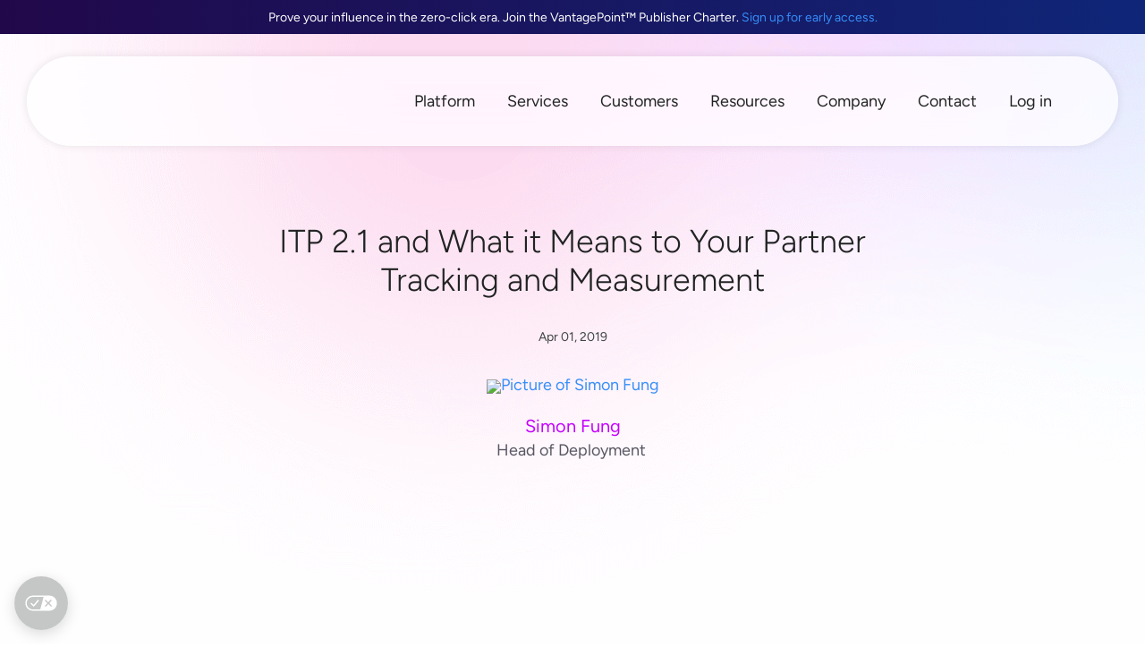

--- FILE ---
content_type: text/html; charset=UTF-8
request_url: https://partnerize.com/resources/blog/itp-2-1-and-what-it-means-to-your-partner-tracking-and-measurement
body_size: 28232
content:
<!doctype html>
<html lang="en-US">
<head>
	<meta charset="UTF-8">
	<meta name="viewport" content="width=device-width, initial-scale=1">
	<link rel="profile" href="https://gmpg.org/xfn/11">
	<meta name='robots' content='index, follow, max-image-preview:large, max-snippet:-1, max-video-preview:-1' />
	<style>img:is([sizes="auto" i], [sizes^="auto," i]) { contain-intrinsic-size: 3000px 1500px }</style>
	<link rel='preconnect' href='https://consent.cookiebot.com' >

	<!-- This site is optimized with the Yoast SEO plugin v26.4 - https://yoast.com/wordpress/plugins/seo/ -->
	<title>ITP 2.1 and What it Means to Your Partner Tracking and Measurement | Partnerize</title><link rel="preload" href="https://partnerize.com/wp-content/uploads/2021/03/PartnerizeLogo2021-RaisinBlue.png" as="image" fetchpriority="high"><link rel="preload" href="https://partnerize.com/wp-content/uploads/2023/08/icon-platform.svg" as="image" imagesrcset="https://partnerize.com/wp-content/uploads//2023/08/icon-platform.svg 150w, https://partnerize.com/wp-content/uploads//2023/08/icon-platform.svg 300w, https://partnerize.com/wp-content/uploads//2023/08/icon-platform.svg 1024w" imagesizes="(max-width: 150px) 100vw, 150px" fetchpriority="high"><link rel="preload" href="https://partnerize.com/wp-content/uploads/2023/06/transparent.gif" as="image" fetchpriority="high"><style id="perfmatters-used-css">#mega-menu-wrap-menu-1,#mega-menu-wrap-menu-1 #mega-menu-menu-1,#mega-menu-wrap-menu-1 #mega-menu-menu-1 ul.mega-sub-menu,#mega-menu-wrap-menu-1 #mega-menu-menu-1 li.mega-menu-item,#mega-menu-wrap-menu-1 #mega-menu-menu-1 li.mega-menu-row,#mega-menu-wrap-menu-1 #mega-menu-menu-1 li.mega-menu-column,#mega-menu-wrap-menu-1 #mega-menu-menu-1 a.mega-menu-link,#mega-menu-wrap-menu-1 #mega-menu-menu-1 span.mega-menu-badge,#mega-menu-wrap-menu-1 button.mega-close,#mega-menu-wrap-menu-1 button.mega-toggle-standard{transition:none;border-radius:0;box-shadow:none;background:none;border:0;bottom:auto;box-sizing:border-box;clip:auto;color:#212322;display:block;float:none;font-family:inherit;font-size:18px;height:auto;left:auto;line-height:1.7;list-style-type:none;margin:0;min-height:auto;max-height:none;min-width:auto;max-width:none;opacity:1;outline:none;overflow:visible;padding:0;position:relative;pointer-events:auto;right:auto;text-align:left;text-decoration:none;text-indent:0;text-transform:none;transform:none;top:auto;vertical-align:baseline;visibility:inherit;width:auto;word-wrap:break-word;white-space:normal;-webkit-tap-highlight-color:transparent;}#mega-menu-wrap-menu-1:before,#mega-menu-wrap-menu-1:after,#mega-menu-wrap-menu-1 #mega-menu-menu-1:before,#mega-menu-wrap-menu-1 #mega-menu-menu-1:after,#mega-menu-wrap-menu-1 #mega-menu-menu-1 ul.mega-sub-menu:before,#mega-menu-wrap-menu-1 #mega-menu-menu-1 ul.mega-sub-menu:after,#mega-menu-wrap-menu-1 #mega-menu-menu-1 li.mega-menu-item:before,#mega-menu-wrap-menu-1 #mega-menu-menu-1 li.mega-menu-item:after,#mega-menu-wrap-menu-1 #mega-menu-menu-1 li.mega-menu-row:before,#mega-menu-wrap-menu-1 #mega-menu-menu-1 li.mega-menu-row:after,#mega-menu-wrap-menu-1 #mega-menu-menu-1 li.mega-menu-column:before,#mega-menu-wrap-menu-1 #mega-menu-menu-1 li.mega-menu-column:after,#mega-menu-wrap-menu-1 #mega-menu-menu-1 a.mega-menu-link:before,#mega-menu-wrap-menu-1 #mega-menu-menu-1 a.mega-menu-link:after,#mega-menu-wrap-menu-1 #mega-menu-menu-1 span.mega-menu-badge:before,#mega-menu-wrap-menu-1 #mega-menu-menu-1 span.mega-menu-badge:after,#mega-menu-wrap-menu-1 button.mega-close:before,#mega-menu-wrap-menu-1 button.mega-close:after,#mega-menu-wrap-menu-1 button.mega-toggle-standard:before,#mega-menu-wrap-menu-1 button.mega-toggle-standard:after{display:none;}#mega-menu-wrap-menu-1{border-radius:0px;}@media only screen and (min-width: 1201px){#mega-menu-wrap-menu-1{background:transparent;}}#mega-menu-wrap-menu-1 #mega-menu-menu-1{text-align:right;padding:0px;}#mega-menu-wrap-menu-1 #mega-menu-menu-1 a.mega-menu-link{cursor:pointer;display:inline;}#mega-menu-wrap-menu-1 #mega-menu-menu-1 p{margin-bottom:10px;}#mega-menu-wrap-menu-1 #mega-menu-menu-1 input,#mega-menu-wrap-menu-1 #mega-menu-menu-1 img{max-width:100%;}#mega-menu-wrap-menu-1 #mega-menu-menu-1 li.mega-menu-item > ul.mega-sub-menu{display:block;visibility:hidden;opacity:1;pointer-events:auto;}@media only screen and (max-width: 1200px){#mega-menu-wrap-menu-1 #mega-menu-menu-1 li.mega-menu-item > ul.mega-sub-menu{display:none;visibility:visible;opacity:1;}}@media only screen and (min-width: 1201px){#mega-menu-wrap-menu-1 #mega-menu-menu-1[data-effect="fade"] li.mega-menu-item > ul.mega-sub-menu{opacity:0;transition:opacity 100ms ease-in,visibility 100ms ease-in;}#mega-menu-wrap-menu-1 #mega-menu-menu-1[data-effect="fade"].mega-no-js li.mega-menu-item:hover > ul.mega-sub-menu,#mega-menu-wrap-menu-1 #mega-menu-menu-1[data-effect="fade"].mega-no-js li.mega-menu-item:focus > ul.mega-sub-menu,#mega-menu-wrap-menu-1 #mega-menu-menu-1[data-effect="fade"] li.mega-menu-item.mega-toggle-on > ul.mega-sub-menu,#mega-menu-wrap-menu-1 #mega-menu-menu-1[data-effect="fade"] li.mega-menu-item.mega-menu-megamenu.mega-toggle-on ul.mega-sub-menu{opacity:1;}#mega-menu-wrap-menu-1 #mega-menu-menu-1[data-effect="fade_up"] li.mega-menu-item.mega-menu-megamenu > ul.mega-sub-menu,#mega-menu-wrap-menu-1 #mega-menu-menu-1[data-effect="fade_up"] li.mega-menu-item.mega-menu-flyout ul.mega-sub-menu{opacity:0;transform:translate(0,10px);transition:opacity 100ms ease-in,transform 100ms ease-in,visibility 100ms ease-in;}#mega-menu-wrap-menu-1 #mega-menu-menu-1[data-effect="fade_up"].mega-no-js li.mega-menu-item:hover > ul.mega-sub-menu,#mega-menu-wrap-menu-1 #mega-menu-menu-1[data-effect="fade_up"].mega-no-js li.mega-menu-item:focus > ul.mega-sub-menu,#mega-menu-wrap-menu-1 #mega-menu-menu-1[data-effect="fade_up"] li.mega-menu-item.mega-toggle-on > ul.mega-sub-menu,#mega-menu-wrap-menu-1 #mega-menu-menu-1[data-effect="fade_up"] li.mega-menu-item.mega-menu-megamenu.mega-toggle-on ul.mega-sub-menu{opacity:1;transform:translate(0,0);}#mega-menu-wrap-menu-1 #mega-menu-menu-1[data-effect="slide_up"] li.mega-menu-item.mega-menu-megamenu > ul.mega-sub-menu,#mega-menu-wrap-menu-1 #mega-menu-menu-1[data-effect="slide_up"] li.mega-menu-item.mega-menu-flyout ul.mega-sub-menu{transform:translate(0,10px);transition:transform 100ms ease-in,visibility 100ms ease-in;}#mega-menu-wrap-menu-1 #mega-menu-menu-1[data-effect="slide_up"].mega-no-js li.mega-menu-item:hover > ul.mega-sub-menu,#mega-menu-wrap-menu-1 #mega-menu-menu-1[data-effect="slide_up"].mega-no-js li.mega-menu-item:focus > ul.mega-sub-menu,#mega-menu-wrap-menu-1 #mega-menu-menu-1[data-effect="slide_up"] li.mega-menu-item.mega-toggle-on > ul.mega-sub-menu,#mega-menu-wrap-menu-1 #mega-menu-menu-1[data-effect="slide_up"] li.mega-menu-item.mega-menu-megamenu.mega-toggle-on ul.mega-sub-menu{transform:translate(0,0);}}#mega-menu-wrap-menu-1 #mega-menu-menu-1.mega-no-js li.mega-menu-item:hover > ul.mega-sub-menu,#mega-menu-wrap-menu-1 #mega-menu-menu-1.mega-no-js li.mega-menu-item:focus > ul.mega-sub-menu,#mega-menu-wrap-menu-1 #mega-menu-menu-1 li.mega-menu-item.mega-toggle-on > ul.mega-sub-menu{visibility:visible;}#mega-menu-wrap-menu-1 #mega-menu-menu-1 li.mega-menu-item.mega-menu-megamenu ul.mega-sub-menu ul.mega-sub-menu{visibility:inherit;opacity:1;display:block;}#mega-menu-wrap-menu-1 #mega-menu-menu-1 li.mega-menu-item a[class^="dashicons"]:before{font-family:dashicons;}#mega-menu-wrap-menu-1 #mega-menu-menu-1 li.mega-menu-item a.mega-menu-link:before{display:inline-block;font:inherit;font-family:dashicons;position:static;margin:0 6px 0 0px;vertical-align:top;-webkit-font-smoothing:antialiased;-moz-osx-font-smoothing:grayscale;color:inherit;background:transparent;height:auto;width:auto;top:auto;}#mega-menu-wrap-menu-1 #mega-menu-menu-1 li.mega-menu-item.mega-hide-text a.mega-menu-link:before{margin:0;}#mega-menu-wrap-menu-1 #mega-menu-menu-1 li.mega-menu-item.mega-hide-text li.mega-menu-item a.mega-menu-link:before{margin:0 6px 0 0;}@media only screen and (min-width: 1201px){#mega-menu-wrap-menu-1 #mega-menu-menu-1 > li.mega-menu-megamenu.mega-menu-item{position:static;}}#mega-menu-wrap-menu-1 #mega-menu-menu-1 > li.mega-menu-item{margin:0 0px 0 0;display:inline-block;height:auto;vertical-align:middle;}@media only screen and (min-width: 1201px){#mega-menu-wrap-menu-1 #mega-menu-menu-1 > li.mega-menu-item > a.mega-menu-link:hover,#mega-menu-wrap-menu-1 #mega-menu-menu-1 > li.mega-menu-item > a.mega-menu-link:focus{background:#f9f9f9;color:#66a9fa;font-weight:normal;text-decoration:none;border-color:white;}}#mega-menu-wrap-menu-1 #mega-menu-menu-1 > li.mega-menu-item > a.mega-menu-link{line-height:50px;height:50px;padding:0px 13px;vertical-align:baseline;width:auto;display:block;color:#212322;text-transform:none;text-decoration:none;text-align:left;background:transparent;border:0;border-radius:10px;font-family:inherit;font-size:18px;font-weight:normal;outline:none;}@media only screen and (max-width: 1200px){#mega-menu-wrap-menu-1 #mega-menu-menu-1 > li.mega-menu-item{display:list-item;margin:0;clear:both;border:0;}#mega-menu-wrap-menu-1 #mega-menu-menu-1 > li.mega-menu-item > a.mega-menu-link{border-radius:0;border:0;margin:0;line-height:50px;height:50px;padding:0 10px;background:transparent;text-align:left;color:#212322;font-size:16px;}}#mega-menu-wrap-menu-1 #mega-menu-menu-1 li.mega-menu-megamenu > ul.mega-sub-menu > li.mega-menu-row{width:100%;float:left;}#mega-menu-wrap-menu-1 #mega-menu-menu-1 li.mega-menu-megamenu > ul.mega-sub-menu > li.mega-menu-row .mega-menu-column{float:left;min-height:1px;}@media only screen and (min-width: 1201px){#mega-menu-wrap-menu-1 #mega-menu-menu-1 li.mega-menu-megamenu > ul.mega-sub-menu > li.mega-menu-row > ul.mega-sub-menu > li.mega-menu-columns-3-of-12{width:25%;}#mega-menu-wrap-menu-1 #mega-menu-menu-1 li.mega-menu-megamenu > ul.mega-sub-menu > li.mega-menu-row > ul.mega-sub-menu > li.mega-menu-columns-4-of-12{width:33.3333333333%;}}@media only screen and (max-width: 1200px){#mega-menu-wrap-menu-1 #mega-menu-menu-1 li.mega-menu-megamenu > ul.mega-sub-menu > li.mega-menu-row > ul.mega-sub-menu > li.mega-menu-column{width:100%;clear:both;}}#mega-menu-wrap-menu-1 #mega-menu-menu-1 li.mega-menu-megamenu > ul.mega-sub-menu > li.mega-menu-row .mega-menu-column > ul.mega-sub-menu > li.mega-menu-item{padding:0px;width:100%;}#mega-menu-wrap-menu-1 #mega-menu-menu-1 > li.mega-menu-megamenu > ul.mega-sub-menu{z-index:99;border-radius:20px;background:white;border:0;padding:0px;position:absolute;width:99%;max-width:none;left:0;box-shadow:0px 0px 6px 0px rgba(33,35,34,.25);}@media only screen and (max-width: 1200px){#mega-menu-wrap-menu-1 #mega-menu-menu-1 > li.mega-menu-megamenu > ul.mega-sub-menu{float:left;position:static;width:100%;}}@media only screen and (min-width: 1201px){#mega-menu-wrap-menu-1 #mega-menu-menu-1 > li.mega-menu-megamenu > ul.mega-sub-menu li.mega-menu-columns-3-of-12{width:25%;}#mega-menu-wrap-menu-1 #mega-menu-menu-1 > li.mega-menu-megamenu > ul.mega-sub-menu li.mega-menu-columns-4-of-12{width:33.3333333333%;}}#mega-menu-wrap-menu-1 #mega-menu-menu-1 > li.mega-menu-megamenu > ul.mega-sub-menu > li.mega-menu-item ul.mega-sub-menu{clear:both;}#mega-menu-wrap-menu-1 #mega-menu-menu-1 > li.mega-menu-megamenu > ul.mega-sub-menu > li.mega-menu-item ul.mega-sub-menu li.mega-menu-item ul.mega-sub-menu{margin-left:10px;}#mega-menu-wrap-menu-1 #mega-menu-menu-1 > li.mega-menu-megamenu > ul.mega-sub-menu li.mega-menu-column > ul.mega-sub-menu ul.mega-sub-menu ul.mega-sub-menu{margin-left:10px;}#mega-menu-wrap-menu-1 #mega-menu-menu-1 > li.mega-menu-megamenu > ul.mega-sub-menu li.mega-menu-column-standard,#mega-menu-wrap-menu-1 #mega-menu-menu-1 > li.mega-menu-megamenu > ul.mega-sub-menu li.mega-menu-column > ul.mega-sub-menu > li.mega-menu-item{color:#212322;font-family:inherit;font-size:18px;display:block;float:left;clear:none;padding:0px;vertical-align:top;}#mega-menu-wrap-menu-1 #mega-menu-menu-1 > li.mega-menu-megamenu > ul.mega-sub-menu li.mega-menu-column-standard > a.mega-menu-link,#mega-menu-wrap-menu-1 #mega-menu-menu-1 > li.mega-menu-megamenu > ul.mega-sub-menu li.mega-menu-column > ul.mega-sub-menu > li.mega-menu-item > a.mega-menu-link{color:#212322;font-family:inherit;font-size:18px;text-transform:none;text-decoration:none;font-weight:normal;text-align:left;margin:0px 0px 0px 0px;padding:5px 15px;vertical-align:top;display:block;border:0;}#mega-menu-wrap-menu-1 #mega-menu-menu-1 > li.mega-menu-megamenu > ul.mega-sub-menu li.mega-menu-column-standard > a.mega-menu-link:hover,#mega-menu-wrap-menu-1 #mega-menu-menu-1 > li.mega-menu-megamenu > ul.mega-sub-menu li.mega-menu-column > ul.mega-sub-menu > li.mega-menu-item > a.mega-menu-link:hover{border-color:transparent;}#mega-menu-wrap-menu-1 #mega-menu-menu-1 > li.mega-menu-megamenu > ul.mega-sub-menu li.mega-menu-column-standard > a.mega-menu-link:hover,#mega-menu-wrap-menu-1 #mega-menu-menu-1 > li.mega-menu-megamenu > ul.mega-sub-menu li.mega-menu-column-standard > a.mega-menu-link:focus,#mega-menu-wrap-menu-1 #mega-menu-menu-1 > li.mega-menu-megamenu > ul.mega-sub-menu li.mega-menu-column > ul.mega-sub-menu > li.mega-menu-item > a.mega-menu-link:hover,#mega-menu-wrap-menu-1 #mega-menu-menu-1 > li.mega-menu-megamenu > ul.mega-sub-menu li.mega-menu-column > ul.mega-sub-menu > li.mega-menu-item > a.mega-menu-link:focus{color:#368ef8;font-weight:normal;text-decoration:none;background:#f0f0f0;}#mega-menu-wrap-menu-1 #mega-menu-menu-1 > li.mega-menu-megamenu > ul.mega-sub-menu li.mega-menu-column-standard li.mega-menu-item > a.mega-menu-link,#mega-menu-wrap-menu-1 #mega-menu-menu-1 > li.mega-menu-megamenu > ul.mega-sub-menu li.mega-menu-column > ul.mega-sub-menu > li.mega-menu-item li.mega-menu-item > a.mega-menu-link{color:#212322;font-family:inherit;font-size:16px;text-transform:none;text-decoration:none;font-weight:normal;text-align:left;margin:0px 0px 0px 0px;padding:5px 15px;vertical-align:top;display:block;border:0;}#mega-menu-wrap-menu-1 #mega-menu-menu-1 > li.mega-menu-megamenu > ul.mega-sub-menu li.mega-menu-column-standard li.mega-menu-item > a.mega-menu-link:hover,#mega-menu-wrap-menu-1 #mega-menu-menu-1 > li.mega-menu-megamenu > ul.mega-sub-menu li.mega-menu-column > ul.mega-sub-menu > li.mega-menu-item li.mega-menu-item > a.mega-menu-link:hover{border-color:transparent;}#mega-menu-wrap-menu-1 #mega-menu-menu-1 > li.mega-menu-megamenu > ul.mega-sub-menu li.mega-menu-column-standard li.mega-menu-item > a.mega-menu-link:hover,#mega-menu-wrap-menu-1 #mega-menu-menu-1 > li.mega-menu-megamenu > ul.mega-sub-menu li.mega-menu-column-standard li.mega-menu-item > a.mega-menu-link:focus,#mega-menu-wrap-menu-1 #mega-menu-menu-1 > li.mega-menu-megamenu > ul.mega-sub-menu li.mega-menu-column > ul.mega-sub-menu > li.mega-menu-item li.mega-menu-item > a.mega-menu-link:hover,#mega-menu-wrap-menu-1 #mega-menu-menu-1 > li.mega-menu-megamenu > ul.mega-sub-menu li.mega-menu-column > ul.mega-sub-menu > li.mega-menu-item li.mega-menu-item > a.mega-menu-link:focus{color:#368ef8;font-weight:normal;text-decoration:none;background:#f0f0f0;}@media only screen and (max-width: 1200px){#mega-menu-wrap-menu-1 #mega-menu-menu-1 > li.mega-menu-megamenu > ul.mega-sub-menu{border:0;padding:10px;border-radius:0;}#mega-menu-wrap-menu-1 #mega-menu-menu-1 > li.mega-menu-megamenu > ul.mega-sub-menu > li.mega-menu-item{width:100%;clear:both;}}#mega-menu-wrap-menu-1 #mega-menu-menu-1 > li.mega-menu-flyout ul.mega-sub-menu{z-index:99;position:absolute;width:auto;max-width:none;padding:0px;border:0;background:#f9f9f9;border-radius:0px;box-shadow:0px 0px 6px 0px rgba(33,35,34,.25);}@media only screen and (max-width: 1200px){#mega-menu-wrap-menu-1 #mega-menu-menu-1 > li.mega-menu-flyout ul.mega-sub-menu{float:left;position:static;width:100%;padding:0;border:0;border-radius:0;}}@media only screen and (min-width: 1201px){#mega-menu-wrap-menu-1 #mega-menu-menu-1 > li.mega-menu-flyout ul.mega-sub-menu li.mega-menu-item > a.mega-menu-link{white-space:nowrap;min-width:150px;}}@media only screen and (max-width: 1200px){#mega-menu-wrap-menu-1 #mega-menu-menu-1 > li.mega-menu-flyout ul.mega-sub-menu li.mega-menu-item{clear:both;}}#mega-menu-wrap-menu-1 #mega-menu-menu-1 > li.mega-menu-flyout ul.mega-sub-menu li.mega-menu-item a.mega-menu-link{display:block;background:transparent;color:#212322;font-family:inherit;font-size:15px;font-weight:normal;padding:15px 25px;line-height:20px;text-decoration:none;text-transform:none;vertical-align:baseline;}#mega-menu-wrap-menu-1 #mega-menu-menu-1 > li.mega-menu-flyout ul.mega-sub-menu li.mega-menu-item:first-child > a.mega-menu-link{border-top-left-radius:0px;border-top-right-radius:0px;}@media only screen and (max-width: 1200px){#mega-menu-wrap-menu-1 #mega-menu-menu-1 > li.mega-menu-flyout ul.mega-sub-menu li.mega-menu-item:first-child > a.mega-menu-link{border-top-left-radius:0;border-top-right-radius:0;}}#mega-menu-wrap-menu-1 #mega-menu-menu-1 > li.mega-menu-flyout ul.mega-sub-menu li.mega-menu-item:last-child > a.mega-menu-link{border-bottom-right-radius:0px;border-bottom-left-radius:0px;}@media only screen and (max-width: 1200px){#mega-menu-wrap-menu-1 #mega-menu-menu-1 > li.mega-menu-flyout ul.mega-sub-menu li.mega-menu-item:last-child > a.mega-menu-link{border-bottom-right-radius:0;border-bottom-left-radius:0;}}#mega-menu-wrap-menu-1 #mega-menu-menu-1 > li.mega-menu-flyout ul.mega-sub-menu li.mega-menu-item a.mega-menu-link:hover,#mega-menu-wrap-menu-1 #mega-menu-menu-1 > li.mega-menu-flyout ul.mega-sub-menu li.mega-menu-item a.mega-menu-link:focus{background:#f0f0f0;font-weight:normal;text-decoration:none;color:#368ef8;}@media only screen and (min-width: 1201px){#mega-menu-wrap-menu-1 #mega-menu-menu-1 > li.mega-menu-flyout ul.mega-sub-menu li.mega-menu-item ul.mega-sub-menu{position:absolute;left:100%;top:0;}}@media only screen and (max-width: 1200px){#mega-menu-wrap-menu-1 #mega-menu-menu-1 > li.mega-menu-flyout ul.mega-sub-menu li.mega-menu-item ul.mega-sub-menu a.mega-menu-link{padding-left:20px;}#mega-menu-wrap-menu-1 #mega-menu-menu-1 > li.mega-menu-flyout ul.mega-sub-menu li.mega-menu-item ul.mega-sub-menu ul.mega-sub-menu a.mega-menu-link{padding-left:30px;}}#mega-menu-wrap-menu-1 #mega-menu-menu-1 li.mega-menu-item-has-children > a.mega-menu-link > span.mega-indicator{display:inline-block;width:auto;background:transparent;position:relative;pointer-events:auto;left:auto;min-width:auto;font-size:inherit;padding:0;margin:0 0 0 6px;height:auto;line-height:inherit;color:inherit;}#mega-menu-wrap-menu-1 #mega-menu-menu-1 li.mega-menu-item-has-children > a.mega-menu-link > span.mega-indicator:after{content:"";font-family:dashicons;font-weight:normal;display:inline-block;margin:0;vertical-align:top;-webkit-font-smoothing:antialiased;-moz-osx-font-smoothing:grayscale;transform:rotate(0);color:inherit;position:relative;background:transparent;height:auto;width:auto;right:auto;line-height:inherit;}#mega-menu-wrap-menu-1 #mega-menu-menu-1 li.mega-menu-item-has-children li.mega-menu-item-has-children > a.mega-menu-link > span.mega-indicator{float:right;margin-left:auto;}@media only screen and (max-width: 1200px){#mega-menu-wrap-menu-1 #mega-menu-menu-1 li.mega-menu-item-has-children > a.mega-menu-link > span.mega-indicator{float:right;}}#mega-menu-wrap-menu-1 #mega-menu-menu-1 li.mega-menu-megamenu:not(.mega-menu-tabbed) li.mega-menu-item-has-children:not(.mega-collapse-children) > a.mega-menu-link > span.mega-indicator,#mega-menu-wrap-menu-1 #mega-menu-menu-1 li.mega-menu-item-has-children.mega-hide-arrow > a.mega-menu-link > span.mega-indicator{display:none;}@media only screen and (min-width: 1201px){#mega-menu-wrap-menu-1 #mega-menu-menu-1 li.mega-menu-flyout li.mega-menu-item a.mega-menu-link > span.mega-indicator:after{content:"";}}#mega-menu-wrap-menu-1 #mega-menu-menu-1 li[class^="mega-lang-item"] > a.mega-menu-link > img{display:inline;}@media only screen and (max-width: 1200px){#mega-menu-wrap-menu-1 #mega-menu-menu-1 li.mega-hide-on-mobile,#mega-menu-wrap-menu-1 #mega-menu-menu-1 > li.mega-menu-megamenu > ul.mega-sub-menu > li.mega-hide-on-mobile,#mega-menu-wrap-menu-1 #mega-menu-menu-1 > li.mega-menu-megamenu > ul.mega-sub-menu li.mega-menu-column > ul.mega-sub-menu > li.mega-menu-item.mega-hide-on-mobile{display:none;}}@media only screen and (min-width: 1201px){#mega-menu-wrap-menu-1 #mega-menu-menu-1 li.mega-hide-on-desktop,#mega-menu-wrap-menu-1 #mega-menu-menu-1 > li.mega-menu-megamenu > ul.mega-sub-menu > li.mega-hide-on-desktop,#mega-menu-wrap-menu-1 #mega-menu-menu-1 > li.mega-menu-megamenu > ul.mega-sub-menu li.mega-menu-column > ul.mega-sub-menu > li.mega-menu-item.mega-hide-on-desktop{display:none;}}#mega-menu-wrap-menu-1 .mega-menu-toggle{display:none;}@media only screen and (max-width: 1200px){#mega-menu-wrap-menu-1 .mega-menu-toggle{z-index:1;cursor:pointer;background:transparent;border-radius:2px;line-height:75px;height:75px;text-align:left;user-select:none;outline:none;white-space:nowrap;display:flex;}#mega-menu-wrap-menu-1 .mega-menu-toggle img{max-width:100%;padding:0;}#mega-menu-wrap-menu-1 .mega-menu-toggle .mega-toggle-blocks-left,#mega-menu-wrap-menu-1 .mega-menu-toggle .mega-toggle-blocks-center,#mega-menu-wrap-menu-1 .mega-menu-toggle .mega-toggle-blocks-right{display:flex;flex-basis:33.33%;}#mega-menu-wrap-menu-1 .mega-menu-toggle .mega-toggle-block{display:flex;height:100%;outline:0;align-self:center;flex-shrink:0;}#mega-menu-wrap-menu-1 .mega-menu-toggle .mega-toggle-blocks-left{flex:1;justify-content:flex-start;}#mega-menu-wrap-menu-1 .mega-menu-toggle .mega-toggle-blocks-left .mega-toggle-block{margin-left:6px;}#mega-menu-wrap-menu-1 .mega-menu-toggle .mega-toggle-blocks-left .mega-toggle-block:only-child{margin-right:6px;}#mega-menu-wrap-menu-1 .mega-menu-toggle .mega-toggle-blocks-center{justify-content:center;}#mega-menu-wrap-menu-1 .mega-menu-toggle .mega-toggle-blocks-center .mega-toggle-block{margin-left:3px;margin-right:3px;}#mega-menu-wrap-menu-1 .mega-menu-toggle .mega-toggle-blocks-right{flex:1;justify-content:flex-end;}#mega-menu-wrap-menu-1 .mega-menu-toggle .mega-toggle-blocks-right .mega-toggle-block{margin-right:6px;}#mega-menu-wrap-menu-1 .mega-menu-toggle .mega-toggle-blocks-right .mega-toggle-block:only-child{margin-left:6px;}#mega-menu-wrap-menu-1 .mega-menu-toggle + #mega-menu-menu-1{flex-direction:column;flex-wrap:nowrap;background:white;padding:15px;display:none;position:absolute;width:100%;z-index:9999999;}}#mega-menu-wrap-menu-1 .mega-menu-toggle .mega-toggle-block-1{cursor:pointer;}#mega-menu-wrap-menu-1 .mega-menu-toggle .mega-toggle-block-1 .mega-toggle-animated{padding:0;display:flex;cursor:pointer;transition-property:opacity,filter;transition-duration:.15s;transition-timing-function:linear;font:inherit;color:inherit;text-transform:none;background-color:transparent;border:0;margin:0;overflow:visible;transform:scale(.8);align-self:center;outline:0;background:none;}#mega-menu-wrap-menu-1 .mega-menu-toggle .mega-toggle-block-1 .mega-toggle-animated-box{width:40px;height:24px;display:inline-block;position:relative;outline:0;}#mega-menu-wrap-menu-1 .mega-menu-toggle .mega-toggle-block-1 .mega-toggle-animated-inner{display:block;top:50%;margin-top:-2px;}#mega-menu-wrap-menu-1 .mega-menu-toggle .mega-toggle-block-1 .mega-toggle-animated-inner,#mega-menu-wrap-menu-1 .mega-menu-toggle .mega-toggle-block-1 .mega-toggle-animated-inner::before,#mega-menu-wrap-menu-1 .mega-menu-toggle .mega-toggle-block-1 .mega-toggle-animated-inner::after{width:40px;height:4px;background-color:#3f4444;border-radius:4px;position:absolute;transition-property:transform;transition-duration:.15s;transition-timing-function:ease;}#mega-menu-wrap-menu-1 .mega-menu-toggle .mega-toggle-block-1 .mega-toggle-animated-inner::before,#mega-menu-wrap-menu-1 .mega-menu-toggle .mega-toggle-block-1 .mega-toggle-animated-inner::after{content:"";display:block;}#mega-menu-wrap-menu-1 .mega-menu-toggle .mega-toggle-block-1 .mega-toggle-animated-inner::before{top:-10px;}#mega-menu-wrap-menu-1 .mega-menu-toggle .mega-toggle-block-1 .mega-toggle-animated-inner::after{bottom:-10px;}#mega-menu-wrap-menu-1 .mega-menu-toggle .mega-toggle-block-1 .mega-toggle-animated-slider .mega-toggle-animated-inner{top:2px;}#mega-menu-wrap-menu-1 .mega-menu-toggle .mega-toggle-block-1 .mega-toggle-animated-slider .mega-toggle-animated-inner::before{top:10px;transition-property:transform,opacity;transition-timing-function:ease;transition-duration:.15s;}#mega-menu-wrap-menu-1 .mega-menu-toggle .mega-toggle-block-1 .mega-toggle-animated-slider .mega-toggle-animated-inner::after{top:20px;}#mega-menu-wrap-menu-1 #mega-menu-menu-1 li#mega-menu-item-21135 > a.mega-menu-link:before{content:"";background-image:url("https://partnerize.com/wp-content/uploads/2023/06/icon-search-new.svg");background-size:29px 29px;background-repeat:no-repeat;width:29px;height:29px;line-height:29px;vertical-align:middle;}@media (-webkit-min-device-pixel-ratio: 2){#mega-menu-wrap-menu-1 #mega-menu-menu-1 li#mega-menu-item-21135 > a.mega-menu-link:before{background-image:url("https://partnerize.com/wp-content/uploads/2023/06/icon-search-new.svg");}}@media only screen and (max-width: 1200px){#mega-menu-wrap-menu-1 #mega-menu-menu-1 li#mega-menu-item-21135 > a.mega-menu-link:before{background-size:25px 25px;width:25px;height:25px;line-height:25px;}}#mega-menu-wrap-menu-1 #mega-menu-menu-1 li#mega-menu-item-4811 > a.mega-menu-link:before{content:"";background-image:url("https://partnerize.com/wp-content/uploads/2023/06/icon-contact-new.svg");background-size:33px 33px;background-repeat:no-repeat;width:33px;height:33px;line-height:33px;vertical-align:middle;}@media (-webkit-min-device-pixel-ratio: 2){#mega-menu-wrap-menu-1 #mega-menu-menu-1 li#mega-menu-item-4811 > a.mega-menu-link:before{background-image:url("https://partnerize.com/wp-content/uploads/2023/06/icon-contact-new.svg");}}@media only screen and (max-width: 1200px){#mega-menu-wrap-menu-1 #mega-menu-menu-1 li#mega-menu-item-4811 > a.mega-menu-link:before{background-size:25px 25px;width:25px;height:25px;line-height:25px;}}#mega-menu-wrap-menu-1 #mega-menu-menu-1 li#mega-menu-item-21134 > a.mega-menu-link:before{content:"";background-image:url("https://partnerize.com/wp-content/uploads/2023/06/icon-profile-new.svg");background-size:30px 30px;background-repeat:no-repeat;width:30px;height:30px;line-height:30px;vertical-align:middle;}@media (-webkit-min-device-pixel-ratio: 2){#mega-menu-wrap-menu-1 #mega-menu-menu-1 li#mega-menu-item-21134 > a.mega-menu-link:before{background-image:url("https://partnerize.com/wp-content/uploads/2023/06/icon-profile-new.svg");}}@media only screen and (max-width: 1200px){#mega-menu-wrap-menu-1 #mega-menu-menu-1 li#mega-menu-item-21134 > a.mega-menu-link:before{background-size:25px 25px;width:25px;height:25px;line-height:25px;}}#mega-menu-wrap-menu-1 #mega-menu-menu-1 li#mega-menu-item-21180 > a.mega-menu-link:before{content:"";background-image:url("https://partnerize.com/wp-content/uploads/2023/06/icon-search-new.svg");background-size:30px 30px;background-repeat:no-repeat;width:30px;height:30px;line-height:30px;vertical-align:middle;}@media (-webkit-min-device-pixel-ratio: 2){#mega-menu-wrap-menu-1 #mega-menu-menu-1 li#mega-menu-item-21180 > a.mega-menu-link:before{background-image:url("https://partnerize.com/wp-content/uploads/2023/06/icon-search-new.svg");}}@media only screen and (max-width: 1200px){#mega-menu-wrap-menu-1 #mega-menu-menu-1 li#mega-menu-item-21180 > a.mega-menu-link:before{background-size:25px 25px;width:25px;height:25px;line-height:25px;}}#mega-menu-wrap-menu-1 #mega-menu-menu-1 li.mega-menu-item a[class^="genericon"]:before{font-family:genericons;}@media only screen and (min-width: 1201px){#mega-menu-wrap-menu-1 #mega-menu-menu-1 li#mega-menu-item-21181 > a.mega-menu-link:hover:before,#mega-menu-wrap-menu-1 #mega-menu-menu-1 li#mega-menu-item-21181 > a.mega-menu-link:focus:before{color:#66a9fa;}}#mega-menu-wrap-menu-1 #mega-menu-menu-1 li#mega-menu-item-21181 > a.mega-menu-link:before{font-size:18px;}#mega-menu-wrap-menu-1 #mega-menu-menu-1 li#mega-menu-item-21181 > a.mega-menu-link:before{color:#368ef8;}@media only screen and (min-width: 1201px){#mega-menu-wrap-menu-1 #mega-menu-menu-1 li#mega-menu-item-21179 > a.mega-menu-link:hover:before,#mega-menu-wrap-menu-1 #mega-menu-menu-1 li#mega-menu-item-21179 > a.mega-menu-link:focus:before{color:#66a9fa;}}#mega-menu-wrap-menu-1 #mega-menu-menu-1 li#mega-menu-item-21179 > a.mega-menu-link:before{font-size:18px;}#mega-menu-wrap-menu-1 #mega-menu-menu-1 li#mega-menu-item-21179 > a.mega-menu-link:before{color:#368ef8;}@media only screen and (min-width: 1201px){#mega-menu-wrap-menu-1 #mega-menu-menu-1 li#mega-menu-item-21135 > a.mega-menu-link:hover:before,#mega-menu-wrap-menu-1 #mega-menu-menu-1 li#mega-menu-item-21135 > a.mega-menu-link:focus:before{color:#66a9fa;}}#mega-menu-wrap-menu-1 #mega-menu-menu-1 li#mega-menu-item-21135 > a.mega-menu-link{padding-left:12px;padding-right:12px;}#mega-menu-wrap-menu-1 #mega-menu-menu-1 li#mega-menu-item-21135 > a.mega-menu-link:before{font-size:18px;}#mega-menu-wrap-menu-1 #mega-menu-menu-1 li#mega-menu-item-21135 > a.mega-menu-link:before{color:#368ef8;}@media only screen and (min-width: 1201px){#mega-menu-wrap-menu-1 #mega-menu-menu-1 li#mega-menu-item-4811{margin-right:0px;}}@media only screen and (min-width: 1201px){#mega-menu-wrap-menu-1 #mega-menu-menu-1 li#mega-menu-item-4811 > a.mega-menu-link:hover:before,#mega-menu-wrap-menu-1 #mega-menu-menu-1 li#mega-menu-item-4811 > a.mega-menu-link:focus:before{color:#66a9fa;}}#mega-menu-wrap-menu-1 #mega-menu-menu-1 li#mega-menu-item-4811 > a.mega-menu-link{padding-left:12px;padding-right:12px;}#mega-menu-wrap-menu-1 #mega-menu-menu-1 li#mega-menu-item-4811 > a.mega-menu-link:before{font-size:18px;}#mega-menu-wrap-menu-1 #mega-menu-menu-1 li#mega-menu-item-4811 > a.mega-menu-link:before{color:#368ef8;}@media only screen and (min-width: 1201px){#mega-menu-wrap-menu-1 #mega-menu-menu-1 li#mega-menu-item-21134{margin-left:40px;}}@media only screen and (min-width: 1201px){#mega-menu-wrap-menu-1 #mega-menu-menu-1 li#mega-menu-item-21134 > a.mega-menu-link:hover:before,#mega-menu-wrap-menu-1 #mega-menu-menu-1 li#mega-menu-item-21134 > a.mega-menu-link:focus:before{color:#66a9fa;}}#mega-menu-wrap-menu-1 #mega-menu-menu-1 li#mega-menu-item-21134 > a.mega-menu-link{padding-left:12px;padding-right:12px;}#mega-menu-wrap-menu-1 #mega-menu-menu-1 li#mega-menu-item-21134 > a.mega-menu-link:before{font-size:18px;}#mega-menu-wrap-menu-1 #mega-menu-menu-1 li#mega-menu-item-21134 > a.mega-menu-link:before{color:#368ef8;}@media only screen and (min-width: 1201px){#mega-menu-wrap-menu-1 #mega-menu-menu-1 li#mega-menu-item-21180 > a.mega-menu-link:hover:before,#mega-menu-wrap-menu-1 #mega-menu-menu-1 li#mega-menu-item-21180 > a.mega-menu-link:focus:before{color:#66a9fa;}}#mega-menu-wrap-menu-1 #mega-menu-menu-1 li#mega-menu-item-21180 > a.mega-menu-link:before{font-size:18px;}#mega-menu-wrap-menu-1 #mega-menu-menu-1 li#mega-menu-item-21180 > a.mega-menu-link:before{color:#368ef8;}#mega-menu-wrap-menu-1 #mega-menu-menu-1 li.mega-menu-item a[class^="fa-"]:before{font-family:FontAwesome;}#mega-menu-wrap-menu-1 #mega-menu-menu-1 li.mega-menu-item > a:not(.fa6).fab:before{font-family:"Font Awesome 5 Brands";font-weight:400;}#mega-menu-wrap-menu-1 #mega-menu-menu-1 li.mega-menu-item > a:not(.fa6).fas,#mega-menu-wrap-menu-1 #mega-menu-menu-1 li.mega-menu-item > a:not(.fa6).fab,#mega-menu-wrap-menu-1 #mega-menu-menu-1 li.mega-menu-item > a:not(.fa6).far,#mega-menu-wrap-menu-1 #mega-menu-menu-1 li.mega-menu-item > a:not(.fa6).fal{-webkit-font-smoothing:inherit;}#mega-menu-wrap-menu-1 #mega-menu-menu-1 li.mega-menu-item > a:not(.fa6).fas:before,#mega-menu-wrap-menu-1 #mega-menu-menu-1 li.mega-menu-item > a:not(.fa6).fab:before,#mega-menu-wrap-menu-1 #mega-menu-menu-1 li.mega-menu-item > a:not(.fa6).far:before,#mega-menu-wrap-menu-1 #mega-menu-menu-1 li.mega-menu-item > a:not(.fa6).fal:before{vertical-align:middle;}#mega-menu-wrap-menu-1 #mega-menu-menu-1 li.mega-menu-item.mega-icon-left > a.fas:not(.fa6):before,#mega-menu-wrap-menu-1 #mega-menu-menu-1 li.mega-menu-item.mega-icon-left > a.fab:not(.fa6):before,#mega-menu-wrap-menu-1 #mega-menu-menu-1 li.mega-menu-item.mega-icon-left > a.far:not(.fa6):before,#mega-menu-wrap-menu-1 #mega-menu-menu-1 li.mega-menu-item.mega-icon-left > a.fal:not(.fa6):before{width:1.25em;text-align:center;}#mega-menu-wrap-menu-1 .mega-menu-toggle{}#mega-menu-wrap-menu-1{clear:both;}#mega-menu-wrap-menu-1 #mega-menu-menu-1 > li.mega-menu-item > a.mega-menu-link{padding:0px 18px;}#mega-menu-wrap-menu-1 #mega-menu-menu-1 .mega-sub-menu{margin-top:20px;}@media only screen and (min-width: 1201px){#mega-menu-wrap-menu-1 #mega-menu-menu-1 > li.mega-menu-item > a[aria-haspopup="true"].mega-menu-link{border-radius:10px 10px 10px 10px;}#mega-menu-wrap-menu-1 #mega-menu-menu-1 > li.mega-menu-item > .mega-sub-menu{margin-top:40px;}#mega-menu-wrap-menu-1 #mega-menu-menu-1 a.mega-menu-link{border-radius:10px !important;}}@media only screen and (max-width: 1200px){#mega-menu-wrap-menu-1 #mega-menu-menu-1 > li.mega-menu-flyout ul.mega-sub-menu li.mega-menu-item:last-child > a.mega-menu-link{border-bottom-right-radius:10px;border-bottom-left-radius:10px;}#mega-menu-wrap-menu-1 #mega-menu-menu-1 > li.mega-menu-flyout ul.mega-sub-menu{box-shadow:none;}#mega-menu-wrap-menu-1 #mega-menu-menu-1{max-height:calc(100vh - 100px);overflow:auto;border-radius:20px;margin-top:15px;}#mega-menu-wrap-menu-1 #mega-menu-menu-1 li.mega-menu-flyout ul.mega-sub-menu{border-radius:0 0 10px 10px;}}#mega-menu-wrap-menu-1 #mega-menu-menu-1 > li.mega-menu-item{vertical-align:baseline;}#mega-menu-wrap-menu-1 #mega-menu-menu-1 .mega-menu-icon{height:42px !important;width:auto !important;margin:15px 0px 2px 15px;}#mega-menu-wrap-menu-1 #mega-menu-menu-1 .mega-menu-column{padding:25px 0px 25px 20px !important;}#mega-menu-wrap-menu-1 #mega-menu-menu-1 .no-padding{padding:0 0 0 30px !important;}#mega-menu-wrap-menu-1 #mega-menu-menu-1 .w20{width:20% !important;}#mega-menu-wrap-menu-1 #mega-menu-menu-1 .w25{width:25% !important;}#mega-menu-wrap-menu-1 #mega-menu-menu-1 .w32_5{width:32.5% !important;}#mega-menu-wrap-menu-1 #mega-menu-menu-1 .w35{width:35% !important;}html{line-height:1.15;-webkit-text-size-adjust:100%;}*,:after,:before{box-sizing:border-box;}body{background-color:#fff;color:#333;font-family:-apple-system,BlinkMacSystemFont,Segoe UI,Roboto,Helvetica Neue,Arial,Noto Sans,sans-serif,Apple Color Emoji,Segoe UI Emoji,Segoe UI Symbol,Noto Color Emoji;font-size:1rem;font-weight:400;line-height:1.5;margin:0;-webkit-font-smoothing:antialiased;-moz-osx-font-smoothing:grayscale;}h1,h2,h3,h4,h5,h6{color:inherit;font-family:inherit;font-weight:500;line-height:1.2;margin-block-end:1rem;margin-block-start:.5rem;}h1{font-size:2.5rem;}h2{font-size:2rem;}h5{font-size:1.25rem;}h6{font-size:1rem;}p{margin-block-end:.9rem;margin-block-start:0;}a{background-color:transparent;color:#c36;text-decoration:none;}a:active,a:hover{color:#336;}a:not([href]):not([tabindex]),a:not([href]):not([tabindex]):focus,a:not([href]):not([tabindex]):hover{color:inherit;text-decoration:none;}a:not([href]):not([tabindex]):focus{outline:0;}b,strong{font-weight:bolder;}img{border-style:none;height:auto;max-width:100%;}[hidden],template{display:none;}@media print{*,:after,:before{background:transparent !important;box-shadow:none !important;color:#000 !important;text-shadow:none !important;}a,a:visited{text-decoration:underline;}a[href]:after{content:" (" attr(href) ")";}a[href^="#"]:after,a[href^="javascript:"]:after{content:"";}blockquote,pre{-moz-column-break-inside:avoid;border:1px solid #ccc;break-inside:avoid;}img,tr{-moz-column-break-inside:avoid;break-inside:avoid;}h2,h3,p{orphans:3;widows:3;}h2,h3{-moz-column-break-after:avoid;break-after:avoid;}}button,input,optgroup,select,textarea{font-family:inherit;font-size:1rem;line-height:1.5;margin:0;}button,input{overflow:visible;}button,select{text-transform:none;}[type=button],[type=reset],[type=submit],button{-webkit-appearance:button;width:auto;}[type=button],[type=submit],button{background-color:transparent;border:1px solid #c36;border-radius:3px;color:#c36;display:inline-block;font-size:1rem;font-weight:400;padding:.5rem 1rem;text-align:center;transition:all .3s;-webkit-user-select:none;-moz-user-select:none;user-select:none;white-space:nowrap;}[type=button]:focus:not(:focus-visible),[type=submit]:focus:not(:focus-visible),button:focus:not(:focus-visible){outline:none;}[type=button]:focus,[type=button]:hover,[type=submit]:focus,[type=submit]:hover,button:focus,button:hover{background-color:#c36;color:#fff;text-decoration:none;}[type=button]:not(:disabled),[type=submit]:not(:disabled),button:not(:disabled){cursor:pointer;}[type=checkbox],[type=radio]{box-sizing:border-box;padding:0;}[type=number]::-webkit-inner-spin-button,[type=number]::-webkit-outer-spin-button{height:auto;}[type=search]{-webkit-appearance:textfield;outline-offset:-2px;}[type=search]::-webkit-search-decoration{-webkit-appearance:none;}::-webkit-file-upload-button{-webkit-appearance:button;font:inherit;}dd,dl,dt,li,ol,ul{background:transparent;border:0;font-size:100%;margin-block-end:0;margin-block-start:0;outline:0;vertical-align:baseline;}.screen-reader-text{clip:rect(1px,1px,1px,1px);height:1px;overflow:hidden;position:absolute !important;width:1px;word-wrap:normal !important;}.screen-reader-text:focus{background-color:#eee;clip:auto !important;clip-path:none;color:#333;display:block;font-size:1rem;height:auto;left:5px;line-height:normal;padding:12px 24px;text-decoration:none;top:5px;width:auto;z-index:100000;}:root{--direction-multiplier:1;}body.rtl,html[dir=rtl]{--direction-multiplier:-1;}.elementor-screen-only,.screen-reader-text,.screen-reader-text span,.ui-helper-hidden-accessible{height:1px;margin:-1px;overflow:hidden;padding:0;position:absolute;top:-10000em;width:1px;clip:rect(0,0,0,0);border:0;}.elementor *,.elementor :after,.elementor :before{box-sizing:border-box;}.elementor a{box-shadow:none;text-decoration:none;}.elementor img{border:none;border-radius:0;box-shadow:none;height:auto;max-width:100%;}.elementor embed,.elementor iframe,.elementor object,.elementor video{border:none;line-height:1;margin:0;max-width:100%;width:100%;}.elementor-widget-wrap .elementor-element.elementor-widget__width-auto,.elementor-widget-wrap .elementor-element.elementor-widget__width-initial{max-width:100%;}.elementor-element{--flex-direction:initial;--flex-wrap:initial;--justify-content:initial;--align-items:initial;--align-content:initial;--gap:initial;--flex-basis:initial;--flex-grow:initial;--flex-shrink:initial;--order:initial;--align-self:initial;align-self:var(--align-self);flex-basis:var(--flex-basis);flex-grow:var(--flex-grow);flex-shrink:var(--flex-shrink);order:var(--order);}.elementor-element:where(.e-con-full,.elementor-widget){align-content:var(--align-content);align-items:var(--align-items);flex-direction:var(--flex-direction);flex-wrap:var(--flex-wrap);gap:var(--row-gap) var(--column-gap);justify-content:var(--justify-content);}.elementor-align-center{text-align:center;}.elementor-align-left{text-align:left;}.elementor-align-center .elementor-button,.elementor-align-left .elementor-button,.elementor-align-right .elementor-button{width:auto;}@media (max-width:767px){.elementor-mobile-align-center{text-align:center;}.elementor-mobile-align-center .elementor-button,.elementor-mobile-align-left .elementor-button,.elementor-mobile-align-right .elementor-button{width:auto;}.elementor-mobile-align-justify .elementor-button{width:100%;}}:root{--page-title-display:block;}@keyframes eicon-spin{0%{transform:rotate(0deg);}to{transform:rotate(359deg);}}.elementor-section{position:relative;}.elementor-section .elementor-container{display:flex;margin-left:auto;margin-right:auto;position:relative;}@media (max-width:1024px){.elementor-section .elementor-container{flex-wrap:wrap;}}.elementor-section.elementor-section-boxed>.elementor-container{max-width:1140px;}.elementor-widget-wrap{align-content:flex-start;flex-wrap:wrap;position:relative;width:100%;}.elementor:not(.elementor-bc-flex-widget) .elementor-widget-wrap{display:flex;}.elementor-widget-wrap>.elementor-element{width:100%;}.elementor-widget{position:relative;}.elementor-widget:not(:last-child){margin-bottom:var(--kit-widget-spacing,20px);}.elementor-widget:not(:last-child).elementor-absolute,.elementor-widget:not(:last-child).elementor-widget__width-auto,.elementor-widget:not(:last-child).elementor-widget__width-initial{margin-bottom:0;}.elementor-column{display:flex;min-height:1px;position:relative;}.elementor-column-gap-default>.elementor-column>.elementor-element-populated{padding:10px;}.elementor-column-gap-wide>.elementor-column>.elementor-element-populated{padding:20px;}.elementor-inner-section .elementor-column-gap-no .elementor-element-populated{padding:0;}@media (min-width:768px){.elementor-column.elementor-col-10,.elementor-column[data-col="10"]{width:10%;}.elementor-column.elementor-col-11,.elementor-column[data-col="11"]{width:11.111%;}.elementor-column.elementor-col-12,.elementor-column[data-col="12"]{width:12.5%;}.elementor-column.elementor-col-14,.elementor-column[data-col="14"]{width:14.285%;}.elementor-column.elementor-col-16,.elementor-column[data-col="16"]{width:16.666%;}.elementor-column.elementor-col-20,.elementor-column[data-col="20"]{width:20%;}.elementor-column.elementor-col-25,.elementor-column[data-col="25"]{width:25%;}.elementor-column.elementor-col-30,.elementor-column[data-col="30"]{width:30%;}.elementor-column.elementor-col-33,.elementor-column[data-col="33"]{width:33.333%;}.elementor-column.elementor-col-40,.elementor-column[data-col="40"]{width:40%;}.elementor-column.elementor-col-50,.elementor-column[data-col="50"]{width:50%;}.elementor-column.elementor-col-60,.elementor-column[data-col="60"]{width:60%;}.elementor-column.elementor-col-66,.elementor-column[data-col="66"]{width:66.666%;}.elementor-column.elementor-col-70,.elementor-column[data-col="70"]{width:70%;}.elementor-column.elementor-col-75,.elementor-column[data-col="75"]{width:75%;}.elementor-column.elementor-col-80,.elementor-column[data-col="80"]{width:80%;}.elementor-column.elementor-col-83,.elementor-column[data-col="83"]{width:83.333%;}.elementor-column.elementor-col-90,.elementor-column[data-col="90"]{width:90%;}.elementor-column.elementor-col-100,.elementor-column[data-col="100"]{width:100%;}}@media (max-width:767px){.elementor-column{width:100%;}}.elementor-grid{display:grid;grid-column-gap:var(--grid-column-gap);grid-row-gap:var(--grid-row-gap);}.elementor-grid .elementor-grid-item{min-width:0;}.elementor-grid-0 .elementor-grid{display:inline-block;margin-bottom:calc(-1 * var(--grid-row-gap));width:100%;word-spacing:var(--grid-column-gap);}.elementor-grid-0 .elementor-grid .elementor-grid-item{display:inline-block;margin-bottom:var(--grid-row-gap);word-break:break-word;}@media (min-width:1025px){#elementor-device-mode:after{content:"desktop";}}@media (min-width:-1){#elementor-device-mode:after{content:"widescreen";}}@media (max-width:-1){#elementor-device-mode:after{content:"laptop";content:"tablet_extra";}}@media (max-width:1024px){#elementor-device-mode:after{content:"tablet";}}@media (max-width:-1){#elementor-device-mode:after{content:"mobile_extra";}}@media (max-width:767px){#elementor-device-mode:after{content:"mobile";}}@media (prefers-reduced-motion:no-preference){html{scroll-behavior:smooth;}}.e-con:before,.e-con>.elementor-background-slideshow:before,.e-con>.elementor-motion-effects-container>.elementor-motion-effects-layer:before,:is(.e-con,.e-con>.e-con-inner)>.elementor-background-video-container:before{border-block-end-width:var(--border-block-end-width);border-block-start-width:var(--border-block-start-width);border-color:var(--border-color);border-inline-end-width:var(--border-inline-end-width);border-inline-start-width:var(--border-inline-start-width);border-radius:var(--border-radius);border-style:var(--border-style);content:var(--background-overlay);display:block;height:max(100% + var(--border-top-width) + var(--border-bottom-width),100%);left:calc(0px - var(--border-left-width));mix-blend-mode:var(--overlay-mix-blend-mode);opacity:var(--overlay-opacity);position:absolute;top:calc(0px - var(--border-top-width));transition:var(--overlay-transition,.3s);width:max(100% + var(--border-left-width) + var(--border-right-width),100%);}.elementor-element:where(:not(.e-con)):where(:not(.e-div-block-base)) .elementor-widget-container,.elementor-element:where(:not(.e-con)):where(:not(.e-div-block-base)):not(:has(.elementor-widget-container)){transition:background .3s,border .3s,border-radius .3s,box-shadow .3s,transform var(--e-transform-transition-duration,.4s);}.elementor-heading-title{line-height:1;margin:0;padding:0;}.elementor-button{background-color:#69727d;border-radius:3px;color:#fff;display:inline-block;font-size:15px;line-height:1;padding:12px 24px;fill:#fff;text-align:center;transition:all .3s;}.elementor-button:focus,.elementor-button:hover,.elementor-button:visited{color:#fff;}.elementor-button-content-wrapper{display:flex;flex-direction:row;gap:5px;justify-content:center;}.elementor-button-text{display:inline-block;}.elementor-button span{text-decoration:inherit;}.elementor-icon{color:#69727d;display:inline-block;font-size:50px;line-height:1;text-align:center;transition:all .3s;}.elementor-icon:hover{color:#69727d;}.elementor-icon i,.elementor-icon svg{display:block;height:1em;position:relative;width:1em;}.elementor-icon i:before,.elementor-icon svg:before{left:50%;position:absolute;transform:translateX(-50%);}.elementor-shape-rounded .elementor-icon{border-radius:10%;}.animated{animation-duration:1.25s;}.animated.animated-slow{animation-duration:2s;}.animated.animated-fast{animation-duration:.75s;}.animated.infinite{animation-iteration-count:infinite;}.animated.reverse{animation-direction:reverse;animation-fill-mode:forwards;}@media (prefers-reduced-motion:reduce){.animated{animation:none !important;}html *{transition-delay:0s !important;transition-duration:0s !important;}}@media (max-width:767px){.elementor .elementor-hidden-mobile,.elementor .elementor-hidden-phone{display:none;}}.elementor-widget-image{text-align:center;}.elementor-widget-image a{display:inline-block;}.elementor-widget-image a img[src$=".svg"]{width:48px;}.elementor-widget-image img{display:inline-block;vertical-align:middle;}.elementor-element,.elementor-lightbox{--swiper-theme-color:#000;--swiper-navigation-size:44px;--swiper-pagination-bullet-size:6px;--swiper-pagination-bullet-horizontal-gap:6px;}.elementor-widget-social-icons.elementor-grid-0 .elementor-widget-container,.elementor-widget-social-icons.elementor-grid-0:not(:has(.elementor-widget-container)),.elementor-widget-social-icons.elementor-grid-mobile-0 .elementor-widget-container,.elementor-widget-social-icons.elementor-grid-mobile-0:not(:has(.elementor-widget-container)),.elementor-widget-social-icons.elementor-grid-tablet-0 .elementor-widget-container,.elementor-widget-social-icons.elementor-grid-tablet-0:not(:has(.elementor-widget-container)){font-size:0;line-height:1;}.elementor-widget-social-icons:not(.elementor-grid-0):not(.elementor-grid-tablet-0):not(.elementor-grid-mobile-0) .elementor-grid{display:inline-grid;}.elementor-widget-social-icons .elementor-grid{grid-column-gap:var(--grid-column-gap,5px);grid-row-gap:var(--grid-row-gap,5px);grid-template-columns:var(--grid-template-columns);justify-content:var(--justify-content,center);justify-items:var(--justify-content,center);}.elementor-icon.elementor-social-icon{font-size:var(--icon-size,25px);height:calc(var(--icon-size,25px) + 2 * var(--icon-padding,.5em));line-height:var(--icon-size,25px);width:calc(var(--icon-size,25px) + 2 * var(--icon-padding,.5em));}.elementor-social-icon{--e-social-icon-icon-color:#fff;align-items:center;background-color:#69727d;cursor:pointer;display:inline-flex;justify-content:center;text-align:center;}.elementor-social-icon i{color:var(--e-social-icon-icon-color);}.elementor-social-icon svg{fill:var(--e-social-icon-icon-color);}.elementor-social-icon:last-child{margin:0;}.elementor-social-icon:hover{color:#fff;opacity:.9;}.elementor-social-icon-facebook,.elementor-social-icon-facebook-f{background-color:#3b5998;}.elementor-social-icon-instagram{background-color:#262626;}.elementor-social-icon-linkedin,.elementor-social-icon-linkedin-in{background-color:#0077b5;}.elementor-social-icon-twitter{background-color:#1da1f2;}.elementor-social-icon-youtube{background-color:#cd201f;}.elementor-widget-heading .elementor-heading-title[class*=elementor-size-]>a{color:inherit;font-size:inherit;line-height:inherit;}.elementor-item:after,.elementor-item:before{display:block;position:absolute;transition:.3s;transition-timing-function:cubic-bezier(.58,.3,.005,1);}.elementor-item:not(:hover):not(:focus):not(.elementor-item-active):not(.highlighted):after,.elementor-item:not(:hover):not(:focus):not(.elementor-item-active):not(.highlighted):before{opacity:0;}.elementor-item-active:after,.elementor-item-active:before,.elementor-item.highlighted:after,.elementor-item.highlighted:before,.elementor-item:focus:after,.elementor-item:focus:before,.elementor-item:hover:after,.elementor-item:hover:before{transform:scale(1);}.elementor-nav-menu--main .elementor-nav-menu a{transition:.4s;}.elementor-nav-menu--main .elementor-nav-menu a,.elementor-nav-menu--main .elementor-nav-menu a.highlighted,.elementor-nav-menu--main .elementor-nav-menu a:focus,.elementor-nav-menu--main .elementor-nav-menu a:hover{padding:13px 20px;}.elementor-nav-menu--main .elementor-nav-menu a.current{background:#1f2124;color:#fff;}.elementor-nav-menu--main .elementor-nav-menu a.disabled{background:#3f444b;color:#88909b;}.elementor-nav-menu--main .elementor-nav-menu ul{border-style:solid;border-width:0;padding:0;position:absolute;width:12em;}.elementor-nav-menu--main .elementor-nav-menu span.scroll-down,.elementor-nav-menu--main .elementor-nav-menu span.scroll-up{background:#fff;display:none;height:20px;overflow:hidden;position:absolute;visibility:hidden;}.elementor-nav-menu--main .elementor-nav-menu span.scroll-down-arrow,.elementor-nav-menu--main .elementor-nav-menu span.scroll-up-arrow{border:8px dashed transparent;border-bottom:8px solid #33373d;height:0;inset-block-start:-2px;inset-inline-start:50%;margin-inline-start:-8px;overflow:hidden;position:absolute;width:0;}.elementor-nav-menu--main .elementor-nav-menu span.scroll-down-arrow{border-color:#33373d transparent transparent;border-style:solid dashed dashed;top:6px;}.elementor-nav-menu--layout-horizontal{display:flex;}.elementor-nav-menu--layout-horizontal .elementor-nav-menu{display:flex;flex-wrap:wrap;}.elementor-nav-menu--layout-horizontal .elementor-nav-menu a{flex-grow:1;white-space:nowrap;}.elementor-nav-menu--layout-horizontal .elementor-nav-menu>li{display:flex;}.elementor-nav-menu--layout-horizontal .elementor-nav-menu>li ul,.elementor-nav-menu--layout-horizontal .elementor-nav-menu>li>.scroll-down{top:100% !important;}.elementor-nav-menu--layout-horizontal .elementor-nav-menu>li:not(:first-child)>a{margin-inline-start:var(--e-nav-menu-horizontal-menu-item-margin);}.elementor-nav-menu--layout-horizontal .elementor-nav-menu>li:not(:first-child)>.scroll-down,.elementor-nav-menu--layout-horizontal .elementor-nav-menu>li:not(:first-child)>.scroll-up,.elementor-nav-menu--layout-horizontal .elementor-nav-menu>li:not(:first-child)>ul{inset-inline-start:var(--e-nav-menu-horizontal-menu-item-margin) !important;}.elementor-nav-menu--layout-horizontal .elementor-nav-menu>li:not(:last-child)>a{margin-inline-end:var(--e-nav-menu-horizontal-menu-item-margin);}.elementor-nav-menu--layout-horizontal .elementor-nav-menu>li:not(:last-child):after{align-self:center;border-color:var(--e-nav-menu-divider-color,#000);border-left-style:var(--e-nav-menu-divider-style,solid);border-left-width:var(--e-nav-menu-divider-width,2px);content:var(--e-nav-menu-divider-content,none);height:var(--e-nav-menu-divider-height,35%);}.elementor-nav-menu__align-right .elementor-nav-menu{justify-content:flex-end;margin-left:auto;}.elementor-nav-menu__align-left .elementor-nav-menu{justify-content:flex-start;margin-right:auto;}.elementor-nav-menu__align-start .elementor-nav-menu{justify-content:flex-start;margin-inline-end:auto;}.elementor-nav-menu__align-end .elementor-nav-menu{justify-content:flex-end;margin-inline-start:auto;}.elementor-nav-menu__align-center .elementor-nav-menu{justify-content:center;margin-inline-end:auto;margin-inline-start:auto;}.elementor-nav-menu__align-center .elementor-nav-menu--layout-vertical>ul>li>a{justify-content:center;}.elementor-nav-menu__align-justify .elementor-nav-menu--layout-horizontal .elementor-nav-menu{width:100%;}.elementor-widget-nav-menu .elementor-widget-container,.elementor-widget-nav-menu:not(:has(.elementor-widget-container)):not([class*=elementor-hidden-]){display:flex;flex-direction:column;}.elementor-nav-menu{position:relative;z-index:2;}.elementor-nav-menu:after{clear:both;content:" ";display:block;font:0/0 serif;height:0;overflow:hidden;visibility:hidden;}.elementor-nav-menu,.elementor-nav-menu li,.elementor-nav-menu ul{display:block;line-height:normal;list-style:none;margin:0;padding:0;-webkit-tap-highlight-color:rgba(0,0,0,0);}.elementor-nav-menu ul{display:none;}.elementor-nav-menu ul ul a,.elementor-nav-menu ul ul a:active,.elementor-nav-menu ul ul a:focus,.elementor-nav-menu ul ul a:hover{border-left:16px solid transparent;}.elementor-nav-menu ul ul ul a,.elementor-nav-menu ul ul ul a:active,.elementor-nav-menu ul ul ul a:focus,.elementor-nav-menu ul ul ul a:hover{border-left:24px solid transparent;}.elementor-nav-menu ul ul ul ul a,.elementor-nav-menu ul ul ul ul a:active,.elementor-nav-menu ul ul ul ul a:focus,.elementor-nav-menu ul ul ul ul a:hover{border-left:32px solid transparent;}.elementor-nav-menu ul ul ul ul ul a,.elementor-nav-menu ul ul ul ul ul a:active,.elementor-nav-menu ul ul ul ul ul a:focus,.elementor-nav-menu ul ul ul ul ul a:hover{border-left:40px solid transparent;}.elementor-nav-menu a,.elementor-nav-menu li{position:relative;}.elementor-nav-menu li{border-width:0;}.elementor-nav-menu a{align-items:center;display:flex;}.elementor-nav-menu a,.elementor-nav-menu a:focus,.elementor-nav-menu a:hover{line-height:20px;padding:10px 20px;}.elementor-nav-menu a.current{background:#1f2124;color:#fff;}.elementor-nav-menu a.disabled{color:#88909b;cursor:not-allowed;}.elementor-nav-menu .e-plus-icon:before{content:"+";}.elementor-nav-menu .sub-arrow{align-items:center;display:flex;line-height:1;margin-block-end:-10px;margin-block-start:-10px;padding:10px;padding-inline-end:0;}.elementor-nav-menu .sub-arrow i{pointer-events:none;}.elementor-nav-menu .sub-arrow .fa.fa-chevron-down,.elementor-nav-menu .sub-arrow .fas.fa-chevron-down{font-size:.7em;}.elementor-nav-menu .sub-arrow .e-font-icon-svg{height:1em;width:1em;}.elementor-nav-menu .sub-arrow .e-font-icon-svg.fa-svg-chevron-down{height:.7em;width:.7em;}.elementor-nav-menu--dropdown .elementor-item.elementor-item-active,.elementor-nav-menu--dropdown .elementor-item.highlighted,.elementor-nav-menu--dropdown .elementor-item:focus,.elementor-nav-menu--dropdown .elementor-item:hover,.elementor-sub-item.elementor-item-active,.elementor-sub-item.highlighted,.elementor-sub-item:focus,.elementor-sub-item:hover{background-color:#3f444b;color:#fff;}.elementor-nav-menu--dropdown{background-color:#fff;font-size:13px;}.elementor-nav-menu--dropdown-none .elementor-menu-toggle,.elementor-nav-menu--dropdown-none .elementor-nav-menu--dropdown{display:none;}.elementor-nav-menu--dropdown.elementor-nav-menu__container{margin-top:10px;overflow-x:hidden;overflow-y:auto;transform-origin:top;transition:max-height .3s,transform .3s;}.elementor-nav-menu--dropdown a{color:#33373d;}ul.elementor-nav-menu--dropdown a,ul.elementor-nav-menu--dropdown a:focus,ul.elementor-nav-menu--dropdown a:hover{border-inline-start:8px solid transparent;text-shadow:none;}.elementor-nav-menu__text-align-center .elementor-nav-menu--dropdown .elementor-nav-menu a{justify-content:center;}@keyframes hide-scroll{0%,to{overflow:hidden;}}.elementor-widget-icon-box .elementor-icon-box-wrapper{display:flex;flex-direction:column;gap:var(--icon-box-icon-margin,15px);text-align:center;}.elementor-widget-icon-box .elementor-icon-box-icon{display:inline-block;flex:0 0 auto;line-height:0;}.elementor-widget-icon-box .elementor-icon-box-content{flex-grow:1;width:100%;}.elementor-widget-icon-box .elementor-icon-box-title a{color:inherit;}.elementor-widget-icon-box.elementor-position-left .elementor-icon-box-wrapper{flex-direction:row;gap:var(--icon-box-icon-margin,15px);text-align:start;}@media (max-width:767px){.elementor-widget-icon-box.elementor-mobile-position-left .elementor-icon-box-wrapper{flex-direction:row;gap:var(--icon-box-icon-margin,15px);text-align:start;}.elementor-widget-icon-box.elementor-position-left .elementor-icon-box-icon,.elementor-widget-icon-box.elementor-position-right .elementor-icon-box-icon{flex-direction:column;}}button[disabled],html input[disabled]{cursor:default;opacity:.4;}.elementor-author-box{align-items:center;display:flex;}.elementor-author-box__avatar{flex-shrink:0;margin-inline-end:25px;}.elementor-author-box__avatar img{border-radius:500px;-o-object-fit:cover;object-fit:cover;width:100px;}.elementor-author-box__text{flex-grow:1;font-size:17px;}.elementor-author-box__name{font-size:24px;margin-bottom:5px;}.elementor-author-box--layout-image-above .elementor-author-box{display:block;}.elementor-author-box--layout-image-above .elementor-author-box__avatar{display:inline-block;margin:0 auto 15px;}.elementor-author-box--align-center .elementor-author-box{text-align:center;}.elementor-widget-author-box:not(.elementor-author-box--layout-image-above) .elementor-author-box__avatar,.elementor-widget-author-box:not(.elementor-author-box--layout-image-above).elementor-author-box--image-valign-top .elementor-author-box__avatar{align-self:flex-start;}@font-face{font-family:eicons;src:url("https://partnerize.com/wp-content/plugins/elementor/assets/lib/eicons/css/../fonts/eicons.eot?5.44.0");src:url("https://partnerize.com/wp-content/plugins/elementor/assets/lib/eicons/css/../fonts/eicons.eot?5.44.0#iefix") format("embedded-opentype"),url("https://partnerize.com/wp-content/plugins/elementor/assets/lib/eicons/css/../fonts/eicons.woff2?5.44.0") format("woff2"),url("https://partnerize.com/wp-content/plugins/elementor/assets/lib/eicons/css/../fonts/eicons.woff?5.44.0") format("woff"),url("https://partnerize.com/wp-content/plugins/elementor/assets/lib/eicons/css/../fonts/eicons.ttf?5.44.0") format("truetype"),url("https://partnerize.com/wp-content/plugins/elementor/assets/lib/eicons/css/../fonts/eicons.svg?5.44.0#eicon") format("svg");font-weight:400;font-style:normal;}[class*=" eicon-"],[class^=eicon]{display:inline-block;font-family:eicons;font-size:inherit;font-weight:400;font-style:normal;font-variant:normal;line-height:1;text-rendering:auto;-webkit-font-smoothing:antialiased;-moz-osx-font-smoothing:grayscale;}@keyframes a{0%{transform:rotate(0deg);}to{transform:rotate(359deg);}}.fa,.fab,.fad,.fal,.far,.fas{-moz-osx-font-smoothing:grayscale;-webkit-font-smoothing:antialiased;display:inline-block;font-style:normal;font-variant:normal;text-rendering:auto;line-height:1;}@-webkit-keyframes fa-spin{0%{-webkit-transform:rotate(0deg);transform:rotate(0deg);}to{-webkit-transform:rotate(1turn);transform:rotate(1turn);}}@keyframes fa-spin{0%{-webkit-transform:rotate(0deg);transform:rotate(0deg);}to{-webkit-transform:rotate(1turn);transform:rotate(1turn);}}.fa-facebook-f:before{content:"";}.fa-instagram:before{content:"";}.fa-linkedin:before{content:"";}.fa-linkedin-in:before{content:"";}.fa-twitter:before{content:"";}.fa-youtube:before{content:"";}@font-face{font-family:"Font Awesome 5 Brands";font-style:normal;font-weight:400;font-display:block;src:url("https://partnerize.com/wp-content/plugins/elementor/assets/lib/font-awesome/css/../webfonts/fa-brands-400.eot");src:url("https://partnerize.com/wp-content/plugins/elementor/assets/lib/font-awesome/css/../webfonts/fa-brands-400.eot?#iefix") format("embedded-opentype"),url("https://partnerize.com/wp-content/plugins/elementor/assets/lib/font-awesome/css/../webfonts/fa-brands-400.woff2") format("woff2"),url("https://partnerize.com/wp-content/plugins/elementor/assets/lib/font-awesome/css/../webfonts/fa-brands-400.woff") format("woff"),url("https://partnerize.com/wp-content/plugins/elementor/assets/lib/font-awesome/css/../webfonts/fa-brands-400.ttf") format("truetype"),url("https://partnerize.com/wp-content/plugins/elementor/assets/lib/font-awesome/css/../webfonts/fa-brands-400.svg#fontawesome") format("svg");}.fab{font-family:"Font Awesome 5 Brands";}@font-face{font-family:"Font Awesome 5 Free";font-style:normal;font-weight:400;font-display:block;src:url("https://partnerize.com/wp-content/plugins/elementor/assets/lib/font-awesome/css/../webfonts/fa-regular-400.eot");src:url("https://partnerize.com/wp-content/plugins/elementor/assets/lib/font-awesome/css/../webfonts/fa-regular-400.eot?#iefix") format("embedded-opentype"),url("https://partnerize.com/wp-content/plugins/elementor/assets/lib/font-awesome/css/../webfonts/fa-regular-400.woff2") format("woff2"),url("https://partnerize.com/wp-content/plugins/elementor/assets/lib/font-awesome/css/../webfonts/fa-regular-400.woff") format("woff"),url("https://partnerize.com/wp-content/plugins/elementor/assets/lib/font-awesome/css/../webfonts/fa-regular-400.ttf") format("truetype"),url("https://partnerize.com/wp-content/plugins/elementor/assets/lib/font-awesome/css/../webfonts/fa-regular-400.svg#fontawesome") format("svg");}.fab,.far{font-weight:400;}@font-face{font-family:"Font Awesome 5 Free";font-style:normal;font-weight:900;font-display:block;src:url("https://partnerize.com/wp-content/plugins/elementor/assets/lib/font-awesome/css/../webfonts/fa-solid-900.eot");src:url("https://partnerize.com/wp-content/plugins/elementor/assets/lib/font-awesome/css/../webfonts/fa-solid-900.eot?#iefix") format("embedded-opentype"),url("https://partnerize.com/wp-content/plugins/elementor/assets/lib/font-awesome/css/../webfonts/fa-solid-900.woff2") format("woff2"),url("https://partnerize.com/wp-content/plugins/elementor/assets/lib/font-awesome/css/../webfonts/fa-solid-900.woff") format("woff"),url("https://partnerize.com/wp-content/plugins/elementor/assets/lib/font-awesome/css/../webfonts/fa-solid-900.ttf") format("truetype"),url("https://partnerize.com/wp-content/plugins/elementor/assets/lib/font-awesome/css/../webfonts/fa-solid-900.svg#fontawesome") format("svg");}@font-face{font-family:"Font Awesome 5 Brands";font-style:normal;font-weight:400;font-display:block;src:url("https://partnerize.com/wp-content/plugins/elementor/assets/lib/font-awesome/css/../webfonts/fa-brands-400.eot");src:url("https://partnerize.com/wp-content/plugins/elementor/assets/lib/font-awesome/css/../webfonts/fa-brands-400.eot?#iefix") format("embedded-opentype"),url("https://partnerize.com/wp-content/plugins/elementor/assets/lib/font-awesome/css/../webfonts/fa-brands-400.woff2") format("woff2"),url("https://partnerize.com/wp-content/plugins/elementor/assets/lib/font-awesome/css/../webfonts/fa-brands-400.woff") format("woff"),url("https://partnerize.com/wp-content/plugins/elementor/assets/lib/font-awesome/css/../webfonts/fa-brands-400.ttf") format("truetype"),url("https://partnerize.com/wp-content/plugins/elementor/assets/lib/font-awesome/css/../webfonts/fa-brands-400.svg#fontawesome") format("svg");}.fab{font-family:"Font Awesome 5 Brands";font-weight:400;}</style>
	<meta name="description" content="Apple has announced ITP 2.1, a revision to ITP that deprecates FIRST-PARTY client-side cookies after 7 days. Learn more about this development and what you can do to address it in this succinct blog post." />
	<link rel="canonical" href="https://partnerize.com/resources/blog/itp-2-1-and-what-it-means-to-your-partner-tracking-and-measurement" />
	<meta property="og:locale" content="en_US" />
	<meta property="og:type" content="article" />
	<meta property="og:title" content="ITP 2.1 and What it Means to Your Partner Tracking and Measurement | Partnerize" />
	<meta property="og:description" content="Apple has announced ITP 2.1, a revision to ITP that deprecates FIRST-PARTY client-side cookies after 7 days. Learn more about this development and what you can do to address it in this succinct blog post." />
	<meta property="og:url" content="https://partnerize.com/resources/blog/itp-2-1-and-what-it-means-to-your-partner-tracking-and-measurement" />
	<meta property="og:site_name" content="Partnerize" />
	<meta property="article:publisher" content="https://www.facebook.com/partnerize" />
	<meta property="article:published_time" content="2019-04-01T12:31:09+00:00" />
	<meta property="article:modified_time" content="2025-03-12T14:13:17+00:00" />
	<meta property="og:image" content="https://partnerize.com/wp-content/uploads/2025/03/globe-itp2.1.jpg" />
	<meta property="og:image:width" content="1200" />
	<meta property="og:image:height" content="675" />
	<meta property="og:image:type" content="image/jpeg" />
	<meta name="author" content="Simon Fung" />
	<meta name="twitter:card" content="summary_large_image" />
	<meta name="twitter:creator" content="@partnerize" />
	<meta name="twitter:site" content="@partnerize" />
	<meta name="twitter:label1" content="Written by" />
	<meta name="twitter:data1" content="Simon Fung" />
	<meta name="twitter:label2" content="Est. reading time" />
	<meta name="twitter:data2" content="4 minutes" />
	<script type="application/ld+json" class="yoast-schema-graph">{"@context":"https://schema.org","@graph":[{"@type":"WebPage","@id":"https://partnerize.com/resources/blog/itp-2-1-and-what-it-means-to-your-partner-tracking-and-measurement","url":"https://partnerize.com/resources/blog/itp-2-1-and-what-it-means-to-your-partner-tracking-and-measurement","name":"ITP 2.1 and What it Means to Your Partner Tracking and Measurement | Partnerize","isPartOf":{"@id":"https://partnerize.com/#website"},"primaryImageOfPage":{"@id":"https://partnerize.com/resources/blog/itp-2-1-and-what-it-means-to-your-partner-tracking-and-measurement#primaryimage"},"image":{"@id":"https://partnerize.com/resources/blog/itp-2-1-and-what-it-means-to-your-partner-tracking-and-measurement#primaryimage"},"thumbnailUrl":"https://partnerize.com/wp-content/uploads/2025/03/globe-itp2.1.jpg","datePublished":"2019-04-01T12:31:09+00:00","dateModified":"2025-03-12T14:13:17+00:00","author":{"@id":"https://partnerize.com/#/schema/person/4f9dc41b5d2b74127e40faced12d7da7"},"description":"Apple has announced ITP 2.1, a revision to ITP that deprecates FIRST-PARTY client-side cookies after 7 days. Learn more about this development and what you can do to address it in this succinct blog post.","breadcrumb":{"@id":"https://partnerize.com/resources/blog/itp-2-1-and-what-it-means-to-your-partner-tracking-and-measurement#breadcrumb"},"inLanguage":"en-US","potentialAction":[{"@type":"ReadAction","target":["https://partnerize.com/resources/blog/itp-2-1-and-what-it-means-to-your-partner-tracking-and-measurement"]}]},{"@type":"ImageObject","inLanguage":"en-US","@id":"https://partnerize.com/resources/blog/itp-2-1-and-what-it-means-to-your-partner-tracking-and-measurement#primaryimage","url":"https://partnerize.com/wp-content/uploads/2025/03/globe-itp2.1.jpg","contentUrl":"https://partnerize.com/wp-content/uploads/2025/03/globe-itp2.1.jpg","width":1200,"height":675},{"@type":"BreadcrumbList","@id":"https://partnerize.com/resources/blog/itp-2-1-and-what-it-means-to-your-partner-tracking-and-measurement#breadcrumb","itemListElement":[{"@type":"ListItem","position":1,"name":"Home","item":"https://partnerize.com/"},{"@type":"ListItem","position":2,"name":"ITP 2.1 and What it Means to Your Partner Tracking and Measurement"}]},{"@type":"WebSite","@id":"https://partnerize.com/#website","url":"https://partnerize.com/","name":"Partnerize","description":"","inLanguage":"en-US"},{"@type":"Person","@id":"https://partnerize.com/#/schema/person/4f9dc41b5d2b74127e40faced12d7da7","name":"Simon Fung","image":{"@type":"ImageObject","inLanguage":"en-US","@id":"https://partnerize.com/#/schema/person/image/","url":"https://partnerize.com/wp-content/uploads/2020/02/profile-simon-fung-150x150.jpg","contentUrl":"https://partnerize.com/wp-content/uploads/2020/02/profile-simon-fung-150x150.jpg","caption":"Simon Fung"},"url":"https://partnerize.com/resources/blog/author/simon-fung"}]}</script>
	<!-- / Yoast SEO plugin. -->


<style id='wp-block-library-inline-css'>
:root{--wp-admin-theme-color:#007cba;--wp-admin-theme-color--rgb:0,124,186;--wp-admin-theme-color-darker-10:#006ba1;--wp-admin-theme-color-darker-10--rgb:0,107,161;--wp-admin-theme-color-darker-20:#005a87;--wp-admin-theme-color-darker-20--rgb:0,90,135;--wp-admin-border-width-focus:2px;--wp-block-synced-color:#7a00df;--wp-block-synced-color--rgb:122,0,223;--wp-bound-block-color:var(--wp-block-synced-color)}@media (min-resolution:192dpi){:root{--wp-admin-border-width-focus:1.5px}}.wp-element-button{cursor:pointer}:root{--wp--preset--font-size--normal:16px;--wp--preset--font-size--huge:42px}:root .has-very-light-gray-background-color{background-color:#eee}:root .has-very-dark-gray-background-color{background-color:#313131}:root .has-very-light-gray-color{color:#eee}:root .has-very-dark-gray-color{color:#313131}:root .has-vivid-green-cyan-to-vivid-cyan-blue-gradient-background{background:linear-gradient(135deg,#00d084,#0693e3)}:root .has-purple-crush-gradient-background{background:linear-gradient(135deg,#34e2e4,#4721fb 50%,#ab1dfe)}:root .has-hazy-dawn-gradient-background{background:linear-gradient(135deg,#faaca8,#dad0ec)}:root .has-subdued-olive-gradient-background{background:linear-gradient(135deg,#fafae1,#67a671)}:root .has-atomic-cream-gradient-background{background:linear-gradient(135deg,#fdd79a,#004a59)}:root .has-nightshade-gradient-background{background:linear-gradient(135deg,#330968,#31cdcf)}:root .has-midnight-gradient-background{background:linear-gradient(135deg,#020381,#2874fc)}.has-regular-font-size{font-size:1em}.has-larger-font-size{font-size:2.625em}.has-normal-font-size{font-size:var(--wp--preset--font-size--normal)}.has-huge-font-size{font-size:var(--wp--preset--font-size--huge)}.has-text-align-center{text-align:center}.has-text-align-left{text-align:left}.has-text-align-right{text-align:right}#end-resizable-editor-section{display:none}.aligncenter{clear:both}.items-justified-left{justify-content:flex-start}.items-justified-center{justify-content:center}.items-justified-right{justify-content:flex-end}.items-justified-space-between{justify-content:space-between}.screen-reader-text{border:0;clip-path:inset(50%);height:1px;margin:-1px;overflow:hidden;padding:0;position:absolute;width:1px;word-wrap:normal!important}.screen-reader-text:focus{background-color:#ddd;clip-path:none;color:#444;display:block;font-size:1em;height:auto;left:5px;line-height:normal;padding:15px 23px 14px;text-decoration:none;top:5px;width:auto;z-index:100000}html :where(.has-border-color){border-style:solid}html :where([style*=border-top-color]){border-top-style:solid}html :where([style*=border-right-color]){border-right-style:solid}html :where([style*=border-bottom-color]){border-bottom-style:solid}html :where([style*=border-left-color]){border-left-style:solid}html :where([style*=border-width]){border-style:solid}html :where([style*=border-top-width]){border-top-style:solid}html :where([style*=border-right-width]){border-right-style:solid}html :where([style*=border-bottom-width]){border-bottom-style:solid}html :where([style*=border-left-width]){border-left-style:solid}html :where(img[class*=wp-image-]){height:auto;max-width:100%}:where(figure){margin:0 0 1em}html :where(.is-position-sticky){--wp-admin--admin-bar--position-offset:var(--wp-admin--admin-bar--height,0px)}@media screen and (max-width:600px){html :where(.is-position-sticky){--wp-admin--admin-bar--position-offset:0px}}
</style>
<link rel="stylesheet" id="megamenu-css" href="https://partnerize.com/wp-content/cache/perfmatters/partnerize.com/minify/9942d97fb1ac.style.min.css?ver=cd8223" media="print" onload="this.media=&#039;all&#039;;this.onload=null;">
<link rel="stylesheet" id="hello-elementor-css" href="https://partnerize.com/wp-content/themes/hello-elementor/assets/css/reset.css?ver=3.4.5" media="print" onload="this.media=&#039;all&#039;;this.onload=null;">
<link rel="stylesheet" id="hello-elementor-theme-style-css" href="https://partnerize.com/wp-content/themes/hello-elementor/assets/css/theme.css?ver=3.4.5" media="print" onload="this.media=&#039;all&#039;;this.onload=null;">
<link rel="stylesheet" id="elementor-frontend-css" href="https://partnerize.com/wp-content/plugins/elementor/assets/css/frontend.min.css?ver=3.33.2" media="print" onload="this.media=&#039;all&#039;;this.onload=null;">
<link rel="stylesheet" id="widget-image-css" href="https://partnerize.com/wp-content/plugins/elementor/assets/css/widget-image.min.css?ver=3.33.2" media="print" onload="this.media=&#039;all&#039;;this.onload=null;">
<link rel="stylesheet" id="e-swiper-css" href="https://partnerize.com/wp-content/plugins/elementor/assets/css/conditionals/e-swiper.min.css?ver=3.33.2" media="print" onload="this.media=&#039;all&#039;;this.onload=null;">
<link rel="stylesheet" id="widget-social-icons-css" href="https://partnerize.com/wp-content/plugins/elementor/assets/css/widget-social-icons.min.css?ver=3.33.2" media="print" onload="this.media=&#039;all&#039;;this.onload=null;">
<link rel="stylesheet" id="e-apple-webkit-css" href="https://partnerize.com/wp-content/plugins/elementor/assets/css/conditionals/apple-webkit.min.css?ver=3.33.2" media="print" onload="this.media=&#039;all&#039;;this.onload=null;">
<link rel="stylesheet" id="widget-heading-css" href="https://partnerize.com/wp-content/plugins/elementor/assets/css/widget-heading.min.css?ver=3.33.2" media="print" onload="this.media=&#039;all&#039;;this.onload=null;">
<link rel="stylesheet" id="widget-nav-menu-css" href="https://partnerize.com/wp-content/plugins/elementor-pro/assets/css/widget-nav-menu.min.css?ver=3.33.1" media="print" onload="this.media=&#039;all&#039;;this.onload=null;">
<link rel="stylesheet" id="widget-icon-box-css" href="https://partnerize.com/wp-content/plugins/elementor/assets/css/widget-icon-box.min.css?ver=3.33.2" media="print" onload="this.media=&#039;all&#039;;this.onload=null;">
<link rel="stylesheet" id="dce-style-css" href="https://partnerize.com/wp-content/plugins/dynamic-content-for-elementor/assets/css/style.min.css?ver=3.3.22" media="print" onload="this.media=&#039;all&#039;;this.onload=null;">
<link rel="stylesheet" id="dce-terms-css" href="https://partnerize.com/wp-content/plugins/dynamic-content-for-elementor/assets/css/terms-and-taxonomy.min.css?ver=3.3.22" media="print" onload="this.media=&#039;all&#039;;this.onload=null;">
<link rel="stylesheet" id="widget-author-box-css" href="https://partnerize.com/wp-content/plugins/elementor-pro/assets/css/widget-author-box.min.css?ver=3.33.1" media="print" onload="this.media=&#039;all&#039;;this.onload=null;">
<link rel="stylesheet" id="e-animation-pop-css" href="https://partnerize.com/wp-content/plugins/elementor/assets/lib/animations/styles/e-animation-pop.min.css?ver=3.33.2" media="print" onload="this.media=&#039;all&#039;;this.onload=null;">
<link rel="stylesheet" id="elementor-icons-css" href="https://partnerize.com/wp-content/plugins/elementor/assets/lib/eicons/css/elementor-icons.min.css?ver=5.44.0" media="print" onload="this.media=&#039;all&#039;;this.onload=null;">
<link rel='stylesheet' id='elementor-post-2903-css' href='https://partnerize.com/wp-content/uploads/elementor/css/post-2903.css?ver=1766317282' media='all' />
<link rel="stylesheet" id="font-awesome-5-all-css" href="https://partnerize.com/wp-content/plugins/elementor/assets/lib/font-awesome/css/all.min.css?ver=3.33.2" media="print" onload="this.media=&#039;all&#039;;this.onload=null;">
<link rel='stylesheet' id='elementor-post-53955-css' href='https://partnerize.com/wp-content/uploads/elementor/css/post-53955.css?ver=1768406285' media='all' />
<link rel='stylesheet' id='elementor-post-21353-css' href='https://partnerize.com/wp-content/uploads/elementor/css/post-21353.css?ver=1766317282' media='all' />
<link rel='stylesheet' id='elementor-post-27227-css' href='https://partnerize.com/wp-content/uploads/elementor/css/post-27227.css?ver=1766317307' media='all' />
<link rel="stylesheet" id="hello-elementor-child-style-css" href="https://partnerize.com/wp-content/cache/perfmatters/partnerize.com/minify/6305ee5e1a7e.style.min.css?ver=2.0.0" media="print" onload="this.media=&#039;all&#039;;this.onload=null;">
<link rel="stylesheet" id="elementor-icons-fa-brands-css" href="https://partnerize.com/wp-content/plugins/elementor/assets/lib/font-awesome/css/brands.min.css?ver=5.15.3" media="print" onload="this.media=&#039;all&#039;;this.onload=null;">
<script type="text/javascript" defer src="[data-uri]"></script><script defer src="https://partnerize.com/wp-includes/js/jquery/jquery.min.js?ver=3.7.1" id="jquery-core-js"></script>
			<!-- DO NOT COPY THIS SNIPPET! Start of Page Analytics Tracking for HubSpot WordPress plugin v11.3.21-->
			<script class="hsq-set-content-id" data-content-id="blog-post" defer src="[data-uri]"></script>
			<!-- DO NOT COPY THIS SNIPPET! End of Page Analytics Tracking for HubSpot WordPress plugin -->
			<meta name="description" content="Apple has announced ITP 2.1, a revision to ITP that deprecates FIRST-PARTY client-side cookies after 7 days. Learn more about this development and what you can do to address it in this succinct blog post.">
<!-- Google Tag Manager -->
<script defer src="[data-uri]"></script>
<!-- End Google Tag Manager -->
<link rel="stylesheet" id="79521.css-css" href="https://partnerize.com/wp-content/cache/perfmatters/partnerize.com/minify/40056f0d5268.79521.min.css?v=9729" media="print" onload="this.media=&#039;all&#039;;this.onload=null;">
<meta name="facebook-domain-verification" content="p6zo09fes49ssplnzxocjuygenkd7f" />
<link rel="stylesheet" id="4600.css-css" href="https://partnerize.com/wp-content/cache/perfmatters/partnerize.com/minify/798af8451802.4600.min.css?v=7838" media="print" onload="this.media=&#039;all&#039;;this.onload=null;">

<script src="https://partnerize.com/wp-content/cache/perfmatters/partnerize.com/minify/0b0502f0e850.21176.min.js?v=2818" defer></script>
<link rel="icon" href="https://partnerize.com/wp-content/uploads/2021/03/cropped-PartnerizeFavicon-150x150.png" sizes="32x32" />
<link rel="icon" href="https://partnerize.com/wp-content/uploads/2021/03/cropped-PartnerizeFavicon-300x300.png" sizes="192x192" />
<link rel="apple-touch-icon" href="https://partnerize.com/wp-content/uploads/2021/03/cropped-PartnerizeFavicon-300x300.png" />
<meta name="msapplication-TileImage" content="https://partnerize.com/wp-content/uploads/2021/03/cropped-PartnerizeFavicon-300x300.png" />
<style>.pswp.pafe-lightbox-modal {display: none;}</style>		<style id="wp-custom-css">
			/* Fix - Elementor Desktop Outer Column Gaps */
.elementor-section.elementor-section-boxed:not(.elementor-inner-section):not(.no-left-right-margin) > .elementor-container {
  padding: 0 30px;
}
@media only screen and (max-width: 1023px) {
  .elementor-section.elementor-section-boxed:not(.elementor-inner-section):not(.no-left-right-margin) > .elementor-container {
    padding: 0 25px;
  }
}
@media only screen and (max-width: 767px) {
  .elementor-section.elementor-section-boxed:not(.elementor-inner-section):not(.no-left-right-margin) > .elementor-container {
    padding: 0 15px;
  }
}		</style>
		<style type="text/css">/** Mega Menu CSS: fs **/</style>
<noscript><style>.perfmatters-lazy[data-src]{display:none !important;}</style></noscript><style>.perfmatters-lazy.pmloaded,.perfmatters-lazy.pmloaded>img,.perfmatters-lazy>img.pmloaded,.perfmatters-lazy[data-ll-status=entered]{animation:500ms pmFadeIn}@keyframes pmFadeIn{0%{opacity:0}100%{opacity:1}}body .perfmatters-lazy-css-bg:not([data-ll-status=entered]),body .perfmatters-lazy-css-bg:not([data-ll-status=entered]) *,body .perfmatters-lazy-css-bg:not([data-ll-status=entered])::before,body .perfmatters-lazy-css-bg:not([data-ll-status=entered])::after,body .perfmatters-lazy-css-bg:not([data-ll-status=entered]) *::before,body .perfmatters-lazy-css-bg:not([data-ll-status=entered]) *::after{background-image:none!important;will-change:transform;transition:opacity 0.025s ease-in,transform 0.025s ease-in!important;}</style></head>
<body data-instant-intensity="viewport"class="wp-singular post-template-default single single-post postid-87956 single-format-standard wp-embed-responsive wp-theme-hello-elementor wp-child-theme-hello-theme-child-master mega-menu-menu-1 hello-elementor-default elementor-default elementor-kit-2903 elementor-page-27227">

<!-- Google Tag Manager (noscript) -->
<noscript><iframe src="https://www.googletagmanager.com/ns.html?id=GTM-TW4CFS"
height="0" width="0" style="display:none;visibility:hidden"></iframe></noscript>
<!-- End Google Tag Manager (noscript) -->
<a class="skip-link screen-reader-text" href="#content">Skip to content</a>

		<header data-elementor-type="header" data-elementor-id="53955" class="elementor elementor-53955 elementor-location-header" data-elementor-post-type="elementor_library">
					<section class="elementor-section elementor-top-section elementor-element elementor-element-439b141f elementor-section-full_width animated-fast elementor-section-content-middle elementor-hidden-mobile elementor-section-height-default elementor-section-height-default" data-id="439b141f" data-element_type="section" data-settings="{&quot;animation&quot;:&quot;none&quot;,&quot;background_background&quot;:&quot;classic&quot;}">
						<div class="elementor-container elementor-column-gap-no">
					<div class="elementor-column elementor-col-100 elementor-top-column elementor-element elementor-element-4617d324" data-id="4617d324" data-element_type="column">
			<div class="elementor-widget-wrap elementor-element-populated">
						<div data-dce-text-color="#FFFFFF" data-dce-advanced-background-color="#21084A" class="elementor-element elementor-element-69b15a52 elementor-widget elementor-widget-text-editor" data-id="69b15a52" data-element_type="widget" data-widget_type="text-editor.default">
				<div class="elementor-widget-container">
									<p>Prove your influence in the zero-click era. Join the VantagePoint™ Publisher Charter. <a href="https://go.partnerize.com/vantagepoint-publishers" data-wpel-link="internal">Sign up for early access.</a></p>								</div>
				</div>
					</div>
		</div>
					</div>
		</section>
				<section class="elementor-section elementor-top-section elementor-element elementor-element-1a7f92f elementor-section-height-min-height pz-header-nav elementor-section-items-stretch elementor-section-content-middle elementor-section-boxed elementor-section-height-default" data-id="1a7f92f" data-element_type="section" id="pz-header" data-settings="{&quot;sticky&quot;:&quot;top&quot;,&quot;animation&quot;:&quot;none&quot;,&quot;sticky_on&quot;:[&quot;desktop&quot;,&quot;tablet&quot;,&quot;mobile&quot;],&quot;sticky_offset&quot;:0,&quot;sticky_effects_offset&quot;:0,&quot;sticky_anchor_link_offset&quot;:0}">
						<div class="elementor-container elementor-column-gap-default">
					<div data-dce-background-color="#FFFFFFBF" class="elementor-column elementor-col-100 elementor-top-column elementor-element elementor-element-299fe49d" data-id="299fe49d" data-element_type="column" id="header-col" data-settings="{&quot;background_background&quot;:&quot;classic&quot;}">
			<div class="elementor-widget-wrap elementor-element-populated">
						<div class="elementor-element elementor-element-4857ac6c elementor-widget__width-auto logo elementor-widget elementor-widget-image" data-id="4857ac6c" data-element_type="widget" id="pz-logo" data-widget_type="image.default">
				<div class="elementor-widget-container">
																<a href="https://partnerize.com" data-wpel-link="internal">
							<img data-perfmatters-preload width="1" height="1" src="https://partnerize.com/wp-content/uploads/2021/03/PartnerizeLogo2021-RaisinBlue.png" class="attachment-medium_large size-medium_large wp-image-21311" alt fetchpriority="high">								</a>
															</div>
				</div>
				<div class="elementor-element elementor-element-4bb4a718 elementor-widget__width-auto elementor-widget elementor-widget-wp-widget-maxmegamenu" data-id="4bb4a718" data-element_type="widget" data-widget_type="wp-widget-maxmegamenu.default">
				<div class="elementor-widget-container">
					<div id="mega-menu-wrap-menu-1" class="mega-menu-wrap"><div class="mega-menu-toggle"><div class="mega-toggle-blocks-left"></div><div class="mega-toggle-blocks-center"></div><div class="mega-toggle-blocks-right"><div class='mega-toggle-block mega-menu-toggle-animated-block mega-toggle-block-1' id='mega-toggle-block-1'><button aria-label="Toggle Menu" class="mega-toggle-animated mega-toggle-animated-slider" type="button" aria-expanded="false">
                  <span class="mega-toggle-animated-box">
                    <span class="mega-toggle-animated-inner"></span>
                  </span>
                </button></div></div></div><ul id="mega-menu-menu-1" class="mega-menu max-mega-menu mega-menu-horizontal mega-no-js" data-event="hover_intent" data-effect="fade_up" data-effect-speed="100" data-effect-mobile="disabled" data-effect-speed-mobile="0" data-mobile-force-width="#header-col" data-second-click="go" data-document-click="collapse" data-vertical-behaviour="standard" data-breakpoint="1200" data-unbind="true" data-mobile-state="collapse_all" data-mobile-direction="vertical" data-hover-intent-timeout="300" data-hover-intent-interval="100" data-overlay-desktop="false" data-overlay-mobile="false"><li class="mega-menu-item mega-menu-item-type-post_type mega-menu-item-object-page mega-menu-item-has-children mega-menu-megamenu mega-menu-grid mega-align-bottom-left mega-menu-grid mega-hide-arrow mega-hide-on-mobile mega-menu-item-23451" id="mega-menu-item-23451"><a class="mega-menu-link" href="https://partnerize.com/platform" aria-expanded="false" tabindex="0" data-wpel-link="internal">Platform<span class="mega-indicator" aria-hidden="true"></span></a>
<ul class="mega-sub-menu" role='presentation'>
<li class="mega-menu-row" id="mega-menu-23451-0">
	<ul class="mega-sub-menu" style='--columns:12' role='presentation'>
<li class="mega-menu-column mega-w20 mega-menu-columns-3-of-12 w20" style="--columns:12; --span:3" id="mega-menu-23451-0-0">
		<ul class="mega-sub-menu">
<li class="mega-menu-item mega-menu-item-type-widget widget_media_image mega-menu-item-media_image-2" id="mega-menu-item-media_image-2"><img data-perfmatters-preload width="150" height="150" src="https://partnerize.com/wp-content/uploads/2023/08/icon-platform.svg" class="image wp-image-58880 mega-menu-icon attachment-thumbnail size-thumbnail" alt style="max-width: 100%; height: auto;" decoding="async" srcset="https://partnerize.com/wp-content/uploads//2023/08/icon-platform.svg 150w, https://partnerize.com/wp-content/uploads//2023/08/icon-platform.svg 300w, https://partnerize.com/wp-content/uploads//2023/08/icon-platform.svg 1024w" sizes="(max-width: 150px) 100vw, 150px" fetchpriority="high"></li><li class="mega-menu-item mega-menu-item-type-widget widget_text mega-menu-item-text-2" id="mega-menu-item-text-2"><span class="mega-block-title">Platform</span>			<div class="textwidget"></div>
		</li><li class="mega-menu-item mega-menu-item-type-post_type mega-menu-item-object-page mega-menu-item-4779" id="mega-menu-item-4779"><a class="mega-menu-link" href="https://partnerize.com/platform/discover" data-wpel-link="internal">Discover</a></li><li class="mega-menu-item mega-menu-item-type-post_type mega-menu-item-object-page mega-menu-item-4781" id="mega-menu-item-4781"><a class="mega-menu-link" href="https://partnerize.com/platform/track" data-wpel-link="internal">Track</a></li><li class="mega-menu-item mega-menu-item-type-post_type mega-menu-item-object-page mega-menu-item-4780" id="mega-menu-item-4780"><a class="mega-menu-link" href="https://partnerize.com/platform/manage" data-wpel-link="internal">Manage</a></li>		</ul>
</li><li class="mega-menu-column mega-w20 mega-menu-columns-3-of-12 w20" style="--columns:12; --span:3" id="mega-menu-23451-0-1">
		<ul class="mega-sub-menu">
<li class="mega-menu-item mega-menu-item-type-widget widget_media_image mega-menu-item-media_image-3" id="mega-menu-item-media_image-3"><img data-perfmatters-preload width="1" height="1" src="https://partnerize.com/wp-content/uploads/2023/06/transparent.gif" class="image wp-image-54149 mega-menu-icon attachment-full size-full" alt style="max-width: 100%; height: auto;" decoding="async" fetchpriority="high"></li><li class="mega-menu-item mega-menu-item-type-widget widget_text mega-menu-item-text-3" id="mega-menu-item-text-3"><span class="mega-block-title">&nbsp;</span>			<div class="textwidget"></div>
		</li><li class="mega-menu-item mega-menu-item-type-post_type mega-menu-item-object-page mega-menu-item-4782" id="mega-menu-item-4782"><a class="mega-menu-link" href="https://partnerize.com/platform/measure" data-wpel-link="internal">Measure</a></li><li class="mega-menu-item mega-menu-item-type-post_type mega-menu-item-object-page mega-menu-item-4784" id="mega-menu-item-4784"><a class="mega-menu-link" href="https://partnerize.com/platform/pay" data-wpel-link="internal">Pay</a></li><li class="mega-menu-item mega-menu-item-type-post_type mega-menu-item-object-page mega-menu-item-4783" id="mega-menu-item-4783"><a class="mega-menu-link" href="https://partnerize.com/platform/protect" data-wpel-link="internal">Protect</a></li>		</ul>
</li><li class="mega-menu-column mega-w25 mega-menu-columns-3-of-12 w25" style="--columns:12; --span:3" id="mega-menu-23451-0-2">
		<ul class="mega-sub-menu">
<li class="mega-menu-item mega-menu-item-type-widget widget_media_image mega-menu-item-media_image-13" id="mega-menu-item-media_image-13"><img data-perfmatters-preload width="1" height="1" src="https://partnerize.com/wp-content/uploads/2023/06/transparent.gif" class="image wp-image-54149 mega-menu-icon attachment-full size-full" alt style="max-width: 100%; height: auto;" decoding="async" fetchpriority="high"></li><li class="mega-menu-item mega-menu-item-type-widget widget_text mega-menu-item-text-13" id="mega-menu-item-text-13"><span class="mega-block-title">&nbsp;</span>			<div class="textwidget"></div>
		</li><li class="mega-menu-item mega-menu-item-type-post_type mega-menu-item-object-page mega-menu-item-23452" id="mega-menu-item-23452"><a class="mega-menu-link" href="https://partnerize.com/platform" data-wpel-link="internal">Overview</a></li><li class="mega-menu-item mega-menu-item-type-post_type mega-menu-item-object-page mega-menu-item-4805" id="mega-menu-item-4805"><a class="mega-menu-link" href="https://partnerize.com/integrations" data-wpel-link="internal">Integrations</a></li><li class="mega-menu-item mega-menu-item-type-post_type mega-menu-item-object-page mega-menu-item-100224" id="mega-menu-item-100224"><a class="mega-menu-link" href="https://partnerize.com/vantagepoint" data-wpel-link="internal">VantagePoint™</a></li>		</ul>
</li><li class="mega-menu-column mega-w35 mega-no-padding mega-menu-columns-3-of-12 w35 no-padding" style="--columns:12; --span:3" id="mega-menu-23451-0-3">
		<ul class="mega-sub-menu">
<li class="mega-menu-item mega-menu-item-type-widget widget_elementor-library mega-menu-item-elementor-library-2" id="mega-menu-item-elementor-library-2">		<div data-elementor-type="section" data-elementor-id="54326" class="elementor elementor-54326 elementor-location-header" data-elementor-post-type="elementor_library">
					<section class="elementor-section elementor-top-section elementor-element elementor-element-6dd765b9 elementor-section-full_width mega-menu-featured-col elementor-section-height-min-height elementor-section-items-stretch elementor-section-content-space-around elementor-section-height-default" data-id="6dd765b9" data-element_type="section">
						<div class="elementor-container elementor-column-gap-wide">
					<div class="elementor-column elementor-col-100 elementor-top-column elementor-element elementor-element-6429dd93" data-id="6429dd93" data-element_type="column" data-settings="{&quot;background_background&quot;:&quot;gradient&quot;}">
			<div class="elementor-widget-wrap elementor-element-populated">
						<div data-dce-title-color="#FFFFFF" class="elementor-element elementor-element-5c64f3a4 elementor-widget elementor-widget-heading" data-id="5c64f3a4" data-element_type="widget" data-widget_type="heading.default">
				<div class="elementor-widget-container">
					<p class="elementor-heading-title elementor-size-default">The machine-mediated market is here.</p>				</div>
				</div>
				<div class="elementor-element elementor-element-bca05c9 elementor-widget elementor-widget-image" data-id="bca05c9" data-element_type="widget" data-widget_type="image.default">
				<div class="elementor-widget-container">
															<img width="300" height="187" src="data:image/svg+xml,%3Csvg%20xmlns=&#039;http://www.w3.org/2000/svg&#039;%20width=&#039;300&#039;%20height=&#039;187&#039;%20viewBox=&#039;0%200%20300%20187&#039;%3E%3C/svg%3E" class="attachment-medium size-medium wp-image-98642 perfmatters-lazy" alt data-src="https://partnerize.com/wp-content/uploads/2023/06/pz-browser-dashboard-full-300w.png" /><noscript><img width="300" height="187" src="https://partnerize.com/wp-content/uploads/2023/06/pz-browser-dashboard-full-300w.png" class="attachment-medium size-medium wp-image-98642" alt="" /></noscript>															</div>
				</div>
				<div class="elementor-element elementor-element-375969b0 elementor-align-center btn-on-dark elementor-widget elementor-widget-button" data-id="375969b0" data-element_type="widget" data-widget_type="button.default">
				<div class="elementor-widget-container">
									<div class="elementor-button-wrapper">
					<a class="elementor-button elementor-button-link elementor-size-sm" href="https://partnerize.com/the-machine-mediated-market" data-wpel-link="internal">
						<span class="elementor-button-content-wrapper">
									<span class="elementor-button-text">Learn more</span>
					</span>
					</a>
				</div>
								</div>
				</div>
					</div>
		</div>
					</div>
		</section>
				</div>
		</li>		</ul>
</li>	</ul>
</li></ul>
</li><li class="mega-menu-item mega-menu-item-type-post_type mega-menu-item-object-page mega-menu-item-has-children mega-align-bottom-left mega-menu-flyout mega-hide-on-desktop mega-menu-item-54329" id="mega-menu-item-54329"><a class="mega-menu-link" href="https://partnerize.com/platform" aria-expanded="false" tabindex="0" data-wpel-link="internal">Platform<span class="mega-indicator" aria-hidden="true"></span></a>
<ul class="mega-sub-menu">
<li class="mega-menu-item mega-menu-item-type-post_type mega-menu-item-object-page mega-menu-item-54330" id="mega-menu-item-54330"><a class="mega-menu-link" href="https://partnerize.com/platform/discover" data-wpel-link="internal">Discover</a></li><li class="mega-menu-item mega-menu-item-type-post_type mega-menu-item-object-page mega-menu-item-54331" id="mega-menu-item-54331"><a class="mega-menu-link" href="https://partnerize.com/platform/track" data-wpel-link="internal">Track</a></li><li class="mega-menu-item mega-menu-item-type-post_type mega-menu-item-object-page mega-menu-item-54332" id="mega-menu-item-54332"><a class="mega-menu-link" href="https://partnerize.com/platform/manage" data-wpel-link="internal">Manage</a></li><li class="mega-menu-item mega-menu-item-type-post_type mega-menu-item-object-page mega-menu-item-54333" id="mega-menu-item-54333"><a class="mega-menu-link" href="https://partnerize.com/platform/measure" data-wpel-link="internal">Measure</a></li><li class="mega-menu-item mega-menu-item-type-post_type mega-menu-item-object-page mega-menu-item-54334" id="mega-menu-item-54334"><a class="mega-menu-link" href="https://partnerize.com/platform/pay" data-wpel-link="internal">Pay</a></li><li class="mega-menu-item mega-menu-item-type-post_type mega-menu-item-object-page mega-menu-item-54335" id="mega-menu-item-54335"><a class="mega-menu-link" href="https://partnerize.com/platform/protect" data-wpel-link="internal">Protect</a></li><li class="mega-menu-item mega-menu-item-type-post_type mega-menu-item-object-page mega-menu-item-54342" id="mega-menu-item-54342"><a class="mega-menu-link" href="https://partnerize.com/integrations" data-wpel-link="internal">Integrations</a></li><li class="mega-menu-item mega-menu-item-type-post_type mega-menu-item-object-page mega-menu-item-100225" id="mega-menu-item-100225"><a class="mega-menu-link" href="https://partnerize.com/vantagepoint" data-wpel-link="internal">VantagePoint™</a></li><li class="mega-menu-item mega-menu-item-type-post_type mega-menu-item-object-page mega-menu-item-96320" id="mega-menu-item-96320"><a class="mega-menu-link" href="https://partnerize.com/the-machine-mediated-market" data-wpel-link="internal">The Machine-Mediated Market</a></li></ul>
</li><li class="mega-menu-item mega-menu-item-type-post_type mega-menu-item-object-page mega-align-bottom-left mega-menu-flyout mega-hide-arrow mega-hide-on-mobile mega-menu-item-18368" id="mega-menu-item-18368"><a class="mega-menu-link" href="https://partnerize.com/services" tabindex="0" data-wpel-link="internal">Services</a></li><li class="mega-menu-item mega-menu-item-type-post_type mega-menu-item-object-page mega-align-bottom-left mega-menu-flyout mega-hide-on-desktop mega-menu-item-54336" id="mega-menu-item-54336"><a class="mega-menu-link" href="https://partnerize.com/services" tabindex="0" data-wpel-link="internal">Services</a></li><li class="mega-menu-item mega-menu-item-type-custom mega-menu-item-object-custom mega-menu-item-has-children mega-menu-megamenu mega-menu-grid mega-align-bottom-left mega-menu-grid mega-hide-arrow mega-has-icon mega-icon-left mega-hide-on-mobile mega-menu-item-54042" id="mega-menu-item-54042"><a class="mega-custom-icon mega-menu-link" aria-expanded="false" tabindex="0">Customers<span class="mega-indicator" aria-hidden="true"></span></a>
<ul class="mega-sub-menu" role='presentation'>
<li class="mega-menu-row" id="mega-menu-54042-0">
	<ul class="mega-sub-menu" style='--columns:12' role='presentation'>
<li class="mega-menu-column mega-menu-columns-4-of-12" style="--columns:12; --span:4" id="mega-menu-54042-0-0">
		<ul class="mega-sub-menu">
<li class="mega-menu-item mega-menu-item-type-widget widget_media_image mega-menu-item-media_image-4" id="mega-menu-item-media_image-4"><img width="150" height="150" src="data:image/svg+xml,%3Csvg%20xmlns=&#039;http://www.w3.org/2000/svg&#039;%20width=&#039;150&#039;%20height=&#039;150&#039;%20viewBox=&#039;0%200%20150%20150&#039;%3E%3C/svg%3E" class="image wp-image-21216 mega-menu-icon attachment-thumbnail size-thumbnail perfmatters-lazy" alt style="max-width: 100%; height: auto;" decoding="async" data-src="https://partnerize.com/wp-content/uploads/2021/03/Partnerize_Homepage_Marketers_icon.svg" data-srcset="https://partnerize.com/wp-content/uploads//2021/03/Partnerize_Homepage_Marketers_icon.svg 150w, https://partnerize.com/wp-content/uploads//2021/03/Partnerize_Homepage_Marketers_icon.svg 300w, https://partnerize.com/wp-content/uploads//2021/03/Partnerize_Homepage_Marketers_icon.svg 1024w" data-sizes="(max-width: 150px) 100vw, 150px" /><noscript><img width="150" height="150" src="https://partnerize.com/wp-content/uploads/2021/03/Partnerize_Homepage_Marketers_icon.svg" class="image wp-image-21216 mega-menu-icon attachment-thumbnail size-thumbnail" alt="" style="max-width: 100%; height: auto;" decoding="async" srcset="https://partnerize.com/wp-content/uploads//2021/03/Partnerize_Homepage_Marketers_icon.svg 150w, https://partnerize.com/wp-content/uploads//2021/03/Partnerize_Homepage_Marketers_icon.svg 300w, https://partnerize.com/wp-content/uploads//2021/03/Partnerize_Homepage_Marketers_icon.svg 1024w" sizes="(max-width: 150px) 100vw, 150px" /></noscript></li><li class="mega-menu-item mega-menu-item-type-widget widget_text mega-menu-item-text-4" id="mega-menu-item-text-4"><span class="mega-block-title">Brands</span>			<div class="textwidget"></div>
		</li><li class="mega-menu-item mega-menu-item-type-post_type mega-menu-item-object-page mega-menu-item-54043" id="mega-menu-item-54043"><a class="mega-menu-link" href="https://partnerize.com/marketers" data-wpel-link="internal">Overview</a></li><li class="mega-menu-item mega-menu-item-type-post_type mega-menu-item-object-page mega-menu-item-54044" id="mega-menu-item-54044"><a class="mega-menu-link" href="https://partnerize.com/marketers/retail" data-wpel-link="internal">Retail</a></li><li class="mega-menu-item mega-menu-item-type-post_type mega-menu-item-object-page mega-menu-item-54045" id="mega-menu-item-54045"><a class="mega-menu-link" href="https://partnerize.com/marketers/travel" data-wpel-link="internal">Travel</a></li><li class="mega-menu-item mega-menu-item-type-post_type mega-menu-item-object-page mega-menu-item-54046" id="mega-menu-item-54046"><a class="mega-menu-link" href="https://partnerize.com/marketers/finance" data-wpel-link="internal">Finance</a></li><li class="mega-menu-item mega-menu-item-type-post_type mega-menu-item-object-page mega-menu-item-54047" id="mega-menu-item-54047"><a class="mega-menu-link" href="https://partnerize.com/marketers/subscriptions-and-d2c" data-wpel-link="internal">D2C & Subscriptions</a></li>		</ul>
</li><li class="mega-menu-column mega-menu-columns-4-of-12" style="--columns:12; --span:4" id="mega-menu-54042-0-1">
		<ul class="mega-sub-menu">
<li class="mega-menu-item mega-menu-item-type-widget widget_media_image mega-menu-item-media_image-5" id="mega-menu-item-media_image-5"><img width="150" height="150" src="data:image/svg+xml,%3Csvg%20xmlns=&#039;http://www.w3.org/2000/svg&#039;%20width=&#039;150&#039;%20height=&#039;150&#039;%20viewBox=&#039;0%200%20150%20150&#039;%3E%3C/svg%3E" class="image wp-image-21215 mega-menu-icon attachment-thumbnail size-thumbnail perfmatters-lazy" alt style="max-width: 100%; height: auto;" decoding="async" data-src="https://partnerize.com/wp-content/uploads/2021/03/Partnerize_Homepage_Handshake_icon.svg" data-srcset="https://partnerize.com/wp-content/uploads//2021/03/Partnerize_Homepage_Handshake_icon.svg 150w, https://partnerize.com/wp-content/uploads//2021/03/Partnerize_Homepage_Handshake_icon.svg 300w, https://partnerize.com/wp-content/uploads//2021/03/Partnerize_Homepage_Handshake_icon.svg 1024w" data-sizes="(max-width: 150px) 100vw, 150px" /><noscript><img width="150" height="150" src="https://partnerize.com/wp-content/uploads/2021/03/Partnerize_Homepage_Handshake_icon.svg" class="image wp-image-21215 mega-menu-icon attachment-thumbnail size-thumbnail" alt="" style="max-width: 100%; height: auto;" decoding="async" srcset="https://partnerize.com/wp-content/uploads//2021/03/Partnerize_Homepage_Handshake_icon.svg 150w, https://partnerize.com/wp-content/uploads//2021/03/Partnerize_Homepage_Handshake_icon.svg 300w, https://partnerize.com/wp-content/uploads//2021/03/Partnerize_Homepage_Handshake_icon.svg 1024w" sizes="(max-width: 150px) 100vw, 150px" /></noscript></li><li class="mega-menu-item mega-menu-item-type-widget widget_text mega-menu-item-text-5" id="mega-menu-item-text-5"><span class="mega-block-title">Partners</span>			<div class="textwidget"></div>
		</li><li class="mega-menu-item mega-menu-item-type-post_type mega-menu-item-object-page mega-menu-item-13999" id="mega-menu-item-13999"><a class="mega-menu-link" href="https://partnerize.com/partners" data-wpel-link="internal">Overview</a></li><li class="mega-menu-item mega-menu-item-type-post_type mega-menu-item-object-page mega-menu-item-4802" id="mega-menu-item-4802"><a class="mega-menu-link" href="https://partnerize.com/partners/affiliates" data-wpel-link="internal">Affiliates</a></li><li class="mega-menu-item mega-menu-item-type-post_type mega-menu-item-object-page mega-menu-item-4803" id="mega-menu-item-4803"><a class="mega-menu-link" href="https://partnerize.com/partners/influencer" data-wpel-link="internal">Influencer</a></li><li class="mega-menu-item mega-menu-item-type-post_type mega-menu-item-object-page mega-menu-item-4804" id="mega-menu-item-4804"><a class="mega-menu-link" href="https://partnerize.com/partners/content" data-wpel-link="internal">Content</a></li>		</ul>
</li><li class="mega-menu-column mega-menu-columns-4-of-12" style="--columns:12; --span:4" id="mega-menu-54042-0-2">
		<ul class="mega-sub-menu">
<li class="mega-menu-item mega-menu-item-type-widget widget_media_image mega-menu-item-media_image-6" id="mega-menu-item-media_image-6"><img width="150" height="150" src="data:image/svg+xml,%3Csvg%20xmlns=&#039;http://www.w3.org/2000/svg&#039;%20width=&#039;150&#039;%20height=&#039;150&#039;%20viewBox=&#039;0%200%20150%20150&#039;%3E%3C/svg%3E" class="image wp-image-58424 mega-menu-icon attachment-thumbnail size-thumbnail perfmatters-lazy" alt="Agencies" style="max-width: 100%; height: auto;" decoding="async" data-src="https://partnerize.com/wp-content/uploads/2023/08/icon-agencies.svg" data-srcset="https://partnerize.com/wp-content/uploads//2023/08/icon-agencies.svg 150w, https://partnerize.com/wp-content/uploads//2023/08/icon-agencies.svg 300w, https://partnerize.com/wp-content/uploads//2023/08/icon-agencies.svg 1024w, https://partnerize.com/wp-content/uploads//2023/08/icon-agencies.svg 48w" data-sizes="(max-width: 150px) 100vw, 150px" /><noscript><img width="150" height="150" src="https://partnerize.com/wp-content/uploads/2023/08/icon-agencies.svg" class="image wp-image-58424 mega-menu-icon attachment-thumbnail size-thumbnail" alt="Agencies" style="max-width: 100%; height: auto;" decoding="async" srcset="https://partnerize.com/wp-content/uploads//2023/08/icon-agencies.svg 150w, https://partnerize.com/wp-content/uploads//2023/08/icon-agencies.svg 300w, https://partnerize.com/wp-content/uploads//2023/08/icon-agencies.svg 1024w, https://partnerize.com/wp-content/uploads//2023/08/icon-agencies.svg 48w" sizes="(max-width: 150px) 100vw, 150px" /></noscript></li><li class="mega-menu-item mega-menu-item-type-widget widget_text mega-menu-item-text-6" id="mega-menu-item-text-6"><span class="mega-block-title">Agencies</span>			<div class="textwidget"></div>
		</li><li class="mega-menu-item mega-menu-item-type-post_type mega-menu-item-object-page mega-hide-arrow mega-menu-item-4798" id="mega-menu-item-4798"><a class="mega-menu-link" href="https://partnerize.com/agencies" data-wpel-link="internal">Overview</a></li>		</ul>
</li>	</ul>
</li></ul>
</li><li class="mega-menu-item mega-menu-item-type-post_type mega-menu-item-object-page mega-menu-item-has-children mega-align-bottom-left mega-menu-flyout mega-hide-on-desktop mega-menu-item-54347" id="mega-menu-item-54347"><a class="mega-menu-link" href="https://partnerize.com/marketers" aria-expanded="false" tabindex="0" data-wpel-link="internal">Brands<span class="mega-indicator" aria-hidden="true"></span></a>
<ul class="mega-sub-menu">
<li class="mega-menu-item mega-menu-item-type-post_type mega-menu-item-object-page mega-menu-item-54348" id="mega-menu-item-54348"><a class="mega-menu-link" href="https://partnerize.com/marketers/retail" data-wpel-link="internal">Retail</a></li><li class="mega-menu-item mega-menu-item-type-post_type mega-menu-item-object-page mega-menu-item-54349" id="mega-menu-item-54349"><a class="mega-menu-link" href="https://partnerize.com/marketers/travel" data-wpel-link="internal">Travel</a></li><li class="mega-menu-item mega-menu-item-type-post_type mega-menu-item-object-page mega-menu-item-54350" id="mega-menu-item-54350"><a class="mega-menu-link" href="https://partnerize.com/marketers/finance" data-wpel-link="internal">Finance</a></li><li class="mega-menu-item mega-menu-item-type-post_type mega-menu-item-object-page mega-menu-item-54351" id="mega-menu-item-54351"><a class="mega-menu-link" href="https://partnerize.com/marketers/subscriptions-and-d2c" data-wpel-link="internal">Subscriptions and D2C</a></li></ul>
</li><li class="mega-menu-item mega-menu-item-type-post_type mega-menu-item-object-page mega-menu-item-has-children mega-align-bottom-left mega-menu-flyout mega-hide-on-desktop mega-menu-item-54337" id="mega-menu-item-54337"><a class="mega-menu-link" href="https://partnerize.com/partners" aria-expanded="false" tabindex="0" data-wpel-link="internal">Partners<span class="mega-indicator" aria-hidden="true"></span></a>
<ul class="mega-sub-menu">
<li class="mega-menu-item mega-menu-item-type-post_type mega-menu-item-object-page mega-menu-item-54338" id="mega-menu-item-54338"><a class="mega-menu-link" href="https://partnerize.com/partners/affiliates" data-wpel-link="internal">Affiliates</a></li><li class="mega-menu-item mega-menu-item-type-post_type mega-menu-item-object-page mega-menu-item-54339" id="mega-menu-item-54339"><a class="mega-menu-link" href="https://partnerize.com/partners/influencer" data-wpel-link="internal">Influencer</a></li><li class="mega-menu-item mega-menu-item-type-post_type mega-menu-item-object-page mega-menu-item-54340" id="mega-menu-item-54340"><a class="mega-menu-link" href="https://partnerize.com/partners/content" data-wpel-link="internal">Content</a></li></ul>
</li><li class="mega-menu-item mega-menu-item-type-post_type mega-menu-item-object-page mega-align-bottom-left mega-menu-flyout mega-hide-on-desktop mega-menu-item-54341" id="mega-menu-item-54341"><a class="mega-menu-link" href="https://partnerize.com/agencies" tabindex="0" data-wpel-link="internal">Agencies</a></li><li class="mega-menu-item mega-menu-item-type-post_type mega-menu-item-object-page mega-menu-item-has-children mega-menu-megamenu mega-menu-grid mega-align-bottom-left mega-menu-grid mega-hide-arrow mega-hide-on-mobile mega-menu-item-81532" id="mega-menu-item-81532"><a class="mega-menu-link" href="https://partnerize.com/resources" aria-expanded="false" tabindex="0" data-wpel-link="internal">Resources<span class="mega-indicator" aria-hidden="true"></span></a>
<ul class="mega-sub-menu" role='presentation'>
<li class="mega-menu-row" id="mega-menu-81532-0">
	<ul class="mega-sub-menu" style='--columns:12' role='presentation'>
<li class="mega-menu-column mega-w32_5 mega-menu-columns-4-of-12 w32_5" style="--columns:12; --span:4" id="mega-menu-81532-0-0">
		<ul class="mega-sub-menu">
<li class="mega-menu-item mega-menu-item-type-widget widget_media_image mega-menu-item-media_image-11" id="mega-menu-item-media_image-11"><img width="300" height="300" src="data:image/svg+xml,%3Csvg%20xmlns=&#039;http://www.w3.org/2000/svg&#039;%20width=&#039;300&#039;%20height=&#039;300&#039;%20viewBox=&#039;0%200%20300%20300&#039;%3E%3C/svg%3E" class="image wp-image-58422 mega-menu-icon attachment-medium size-medium perfmatters-lazy" alt style="max-width: 100%; height: auto;" decoding="async" data-src="https://partnerize.com/wp-content/uploads/2023/08/icon-resources.svg" data-srcset="https://partnerize.com/wp-content/uploads//2023/08/icon-resources.svg 150w, https://partnerize.com/wp-content/uploads//2023/08/icon-resources.svg 300w, https://partnerize.com/wp-content/uploads//2023/08/icon-resources.svg 1024w" data-sizes="(max-width: 300px) 100vw, 300px" /><noscript><img width="300" height="300" src="https://partnerize.com/wp-content/uploads/2023/08/icon-resources.svg" class="image wp-image-58422 mega-menu-icon attachment-medium size-medium" alt="" style="max-width: 100%; height: auto;" decoding="async" srcset="https://partnerize.com/wp-content/uploads//2023/08/icon-resources.svg 150w, https://partnerize.com/wp-content/uploads//2023/08/icon-resources.svg 300w, https://partnerize.com/wp-content/uploads//2023/08/icon-resources.svg 1024w" sizes="(max-width: 300px) 100vw, 300px" /></noscript></li><li class="mega-menu-item mega-menu-item-type-widget widget_text mega-menu-item-text-11" id="mega-menu-item-text-11"><span class="mega-block-title">Resources</span>			<div class="textwidget"></div>
		</li><li class="mega-menu-item mega-menu-item-type-post_type_archive mega-menu-item-object-partner mega-hide-on-desktop mega-menu-item-64490" id="mega-menu-item-64490"><a class="mega-menu-link" href="https://partnerize.com/resources/partners" data-wpel-link="internal">Partner Spotlight</a></li><li class="mega-menu-item mega-menu-item-type-post_type mega-menu-item-object-page mega-menu-item-81533" id="mega-menu-item-81533"><a class="mega-menu-link" href="https://partnerize.com/resources" data-wpel-link="internal">Learning Hub</a></li><li class="mega-menu-item mega-menu-item-type-taxonomy mega-menu-item-object-learning_resource_type mega-menu-item-79744" id="mega-menu-item-79744"><a class="mega-menu-link" href="https://partnerize.com/resources/type/case-studies" data-wpel-link="internal">Case Studies</a></li><li class="mega-menu-item mega-menu-item-type-post_type_archive mega-menu-item-object-event mega-menu-item-52970" id="mega-menu-item-52970"><a class="mega-menu-link" href="https://partnerize.com/resources/events" data-wpel-link="internal">Events</a></li><li class="mega-menu-item mega-menu-item-type-post_type mega-menu-item-object-page mega-current_page_parent mega-hide-arrow mega-menu-item-12492" id="mega-menu-item-12492"><a class="mega-menu-link" href="https://partnerize.com/resources/blog" data-wpel-link="internal">Blog</a></li>		</ul>
</li><li class="mega-menu-column mega-w32_5 mega-menu-columns-4-of-12 w32_5" style="--columns:12; --span:4" id="mega-menu-81532-0-1">
		<ul class="mega-sub-menu">
<li class="mega-menu-item mega-menu-item-type-widget widget_media_image mega-menu-item-media_image-12" id="mega-menu-item-media_image-12"><img width="300" height="300" src="data:image/svg+xml,%3Csvg%20xmlns=&#039;http://www.w3.org/2000/svg&#039;%20width=&#039;300&#039;%20height=&#039;300&#039;%20viewBox=&#039;0%200%20300%20300&#039;%3E%3C/svg%3E" class="image wp-image-58420 mega-menu-icon attachment-medium size-medium perfmatters-lazy" alt style="max-width: 100%; height: auto;" decoding="async" data-src="https://partnerize.com/wp-content/uploads/2023/08/icon-featured.svg" data-srcset="https://partnerize.com/wp-content/uploads//2023/08/icon-featured.svg 150w, https://partnerize.com/wp-content/uploads//2023/08/icon-featured.svg 300w, https://partnerize.com/wp-content/uploads//2023/08/icon-featured.svg 1024w" data-sizes="(max-width: 300px) 100vw, 300px" /><noscript><img width="300" height="300" src="https://partnerize.com/wp-content/uploads/2023/08/icon-featured.svg" class="image wp-image-58420 mega-menu-icon attachment-medium size-medium" alt="" style="max-width: 100%; height: auto;" decoding="async" srcset="https://partnerize.com/wp-content/uploads//2023/08/icon-featured.svg 150w, https://partnerize.com/wp-content/uploads//2023/08/icon-featured.svg 300w, https://partnerize.com/wp-content/uploads//2023/08/icon-featured.svg 1024w" sizes="(max-width: 300px) 100vw, 300px" /></noscript></li><li class="mega-menu-item mega-menu-item-type-widget widget_text mega-menu-item-text-12" id="mega-menu-item-text-12"><span class="mega-block-title">Featured</span>			<div class="textwidget"></div>
		</li><li class="mega-menu-item mega-menu-item-type-post_type mega-menu-item-object-page mega-menu-item-35439" id="mega-menu-item-35439"><a class="mega-menu-link" href="https://partnerize.com/partner-program-assessment-retail-edition-intro" data-wpel-link="internal">Calculator</a></li><li class="mega-menu-item mega-menu-item-type-custom mega-menu-item-object-custom mega-menu-item-54302" id="mega-menu-item-54302"><a target="_blank" class="mega-menu-link" href="https://go.partnerize.com/partnership-growth-index-hub" data-wpel-link="internal">Growth Index</a></li><li class="mega-menu-item mega-menu-item-type-custom mega-menu-item-object-custom mega-menu-item-54303" id="mega-menu-item-54303"><a target="_blank" class="mega-menu-link" href="https://go.partnerize.com/us-retail-affiliate-marketing-sales-index-download" data-wpel-link="internal">Sales Index</a></li><li class="mega-menu-item mega-menu-item-type-custom mega-menu-item-object-custom mega-menu-item-96167" id="mega-menu-item-96167"><a target="_blank" class="mega-menu-link" href="https://go.partnerize.com/hubfs/1.%20PARTNERIZE/1.%20Global/4.%20Forrester/The_Total_Economic_Impact_of_Partnerize-_Final-July_2020.pdf?__hstc=137587759.5648d8500926b2fbe51b994b1e558848.1690212729875.1690212729875.1690214894521.2&#038;__hssc=137587759.5.1690214894521&#038;__hsfp=3673447727&#038;hsCtaTracking=6eb9cee9-20a4-4d0a-9ee3-1e8a812e4cd3%7C92d343a8-3576-4ed9-aa41-90e5e8fe72e9&#038;_gl=1*unokgy*_ga*MjA5Mjg1MDQyNS4xNjcyNzU0Njg1*_ga_RQ19602Y09*MTY5MTY5MTAwMS4zMzQuMS4xNjkxNjkzMjA3LjYuMC4w" data-wpel-link="internal">Forrester Report</a></li>		</ul>
</li><li class="mega-menu-column mega-w35 mega-no-padding mega-menu-columns-4-of-12 w35 no-padding" style="--columns:12; --span:4" id="mega-menu-81532-0-2">
		<ul class="mega-sub-menu">
<li class="mega-menu-item mega-menu-item-type-widget widget_elementor-library mega-menu-item-elementor-library-5" id="mega-menu-item-elementor-library-5">		<div data-elementor-type="section" data-elementor-id="54319" class="elementor elementor-54319 elementor-location-header" data-elementor-post-type="elementor_library">
					<section class="elementor-section elementor-top-section elementor-element elementor-element-df667f9 elementor-section-full_width mega-menu-featured-col elementor-section-height-min-height elementor-section-items-stretch elementor-section-content-space-around elementor-section-height-default" data-id="df667f9" data-element_type="section">
						<div class="elementor-container elementor-column-gap-wide">
					<div class="elementor-column elementor-col-100 elementor-top-column elementor-element elementor-element-5c8ed51e" data-id="5c8ed51e" data-element_type="column" data-settings="{&quot;background_background&quot;:&quot;classic&quot;}">
			<div class="elementor-widget-wrap elementor-element-populated">
						<div data-dce-title-color="#FFFFFF" class="elementor-element elementor-element-4aa01383 elementor-widget elementor-widget-heading" data-id="4aa01383" data-element_type="widget" data-widget_type="heading.default">
				<div class="elementor-widget-container">
					<p class="elementor-heading-title elementor-size-default">Partnership  <br style="break-on-desktop" />Growth Index™ Quarterly Update</p>				</div>
				</div>
				<div class="elementor-element elementor-element-6ccfa52 elementor-widget elementor-widget-image" data-id="6ccfa52" data-element_type="widget" data-widget_type="image.default">
				<div class="elementor-widget-container">
															<img width="197" height="117" src="data:image/svg+xml,%3Csvg%20xmlns=&#039;http://www.w3.org/2000/svg&#039;%20width=&#039;197&#039;%20height=&#039;117&#039;%20viewBox=&#039;0%200%20197%20117&#039;%3E%3C/svg%3E" class="attachment-medium size-medium wp-image-58462 perfmatters-lazy" alt="Partnerize Growth Index" data-src="https://partnerize.com/wp-content/uploads/2023/06/197x117_partnerize_pgi_2023.png" /><noscript><img width="197" height="117" src="https://partnerize.com/wp-content/uploads/2023/06/197x117_partnerize_pgi_2023.png" class="attachment-medium size-medium wp-image-58462" alt="Partnerize Growth Index" /></noscript>															</div>
				</div>
				<div class="elementor-element elementor-element-51c48f86 elementor-align-center btn-on-dark elementor-widget elementor-widget-button" data-id="51c48f86" data-element_type="widget" data-widget_type="button.default">
				<div class="elementor-widget-container">
									<div class="elementor-button-wrapper">
					<a class="elementor-button elementor-button-link elementor-size-sm" href="https://go.partnerize.com/partnership-growth-index-hub" target="_blank" data-wpel-link="internal">
						<span class="elementor-button-content-wrapper">
									<span class="elementor-button-text">Download</span>
					</span>
					</a>
				</div>
								</div>
				</div>
					</div>
		</div>
					</div>
		</section>
				</div>
		</li>		</ul>
</li>	</ul>
</li></ul>
</li><li class="mega-menu-item mega-menu-item-type-post_type mega-menu-item-object-page mega-menu-item-has-children mega-align-bottom-left mega-menu-flyout mega-hide-on-desktop mega-menu-item-81530" id="mega-menu-item-81530"><a class="mega-menu-link" href="https://partnerize.com/resources" aria-expanded="false" tabindex="0" data-wpel-link="internal">Resources<span class="mega-indicator" aria-hidden="true"></span></a>
<ul class="mega-sub-menu">
<li class="mega-menu-item mega-menu-item-type-post_type_archive mega-menu-item-object-partner mega-hide-on-mobile mega-menu-item-64489" id="mega-menu-item-64489"><a class="mega-menu-link" href="https://partnerize.com/resources/partners" data-wpel-link="internal">Partner Spotlight</a></li><li class="mega-menu-item mega-menu-item-type-post_type mega-menu-item-object-page mega-menu-item-81531" id="mega-menu-item-81531"><a class="mega-menu-link" href="https://partnerize.com/resources" data-wpel-link="internal">Resources</a></li><li class="mega-menu-item mega-menu-item-type-taxonomy mega-menu-item-object-learning_resource_type mega-menu-item-79745" id="mega-menu-item-79745"><a class="mega-menu-link" href="https://partnerize.com/resources/type/case-studies" data-wpel-link="internal">Case Studies</a></li><li class="mega-menu-item mega-menu-item-type-post_type_archive mega-menu-item-object-event mega-menu-item-54357" id="mega-menu-item-54357"><a class="mega-menu-link" href="https://partnerize.com/resources/events" data-wpel-link="internal">Events</a></li><li class="mega-menu-item mega-menu-item-type-post_type mega-menu-item-object-page mega-current_page_parent mega-menu-item-54360" id="mega-menu-item-54360"><a class="mega-menu-link" href="https://partnerize.com/resources/blog" data-wpel-link="internal">Blog</a></li><li class="mega-menu-item mega-menu-item-type-post_type mega-menu-item-object-page mega-menu-item-54362" id="mega-menu-item-54362"><a class="mega-menu-link" href="https://partnerize.com/partner-program-assessment-retail-edition-intro" data-wpel-link="internal">Calculator</a></li><li class="mega-menu-item mega-menu-item-type-custom mega-menu-item-object-custom mega-menu-item-96168" id="mega-menu-item-96168"><a target="_blank" class="mega-menu-link" href="https://go.partnerize.com/hubfs/1.%20PARTNERIZE/1.%20Global/4.%20Forrester/The_Total_Economic_Impact_of_Partnerize-_Final-July_2020.pdf?__hstc=137587759.5648d8500926b2fbe51b994b1e558848.1690212729875.1690212729875.1690214894521.2&#038;__hssc=137587759.5.1690214894521&#038;__hsfp=3673447727&#038;hsCtaTracking=6eb9cee9-20a4-4d0a-9ee3-1e8a812e4cd3%7C92d343a8-3576-4ed9-aa41-90e5e8fe72e9&#038;_gl=1*unokgy*_ga*MjA5Mjg1MDQyNS4xNjcyNzU0Njg1*_ga_RQ19602Y09*MTY5MTY5MTAwMS4zMzQuMS4xNjkxNjkzMjA3LjYuMC4w" data-wpel-link="internal">Forrester Report</a></li></ul>
</li><li class="mega-menu-item mega-menu-item-type-post_type mega-menu-item-object-page mega-menu-item-has-children mega-menu-megamenu mega-menu-grid mega-align-bottom-left mega-menu-grid mega-hide-arrow mega-hide-on-mobile mega-menu-item-4807" id="mega-menu-item-4807"><a class="mega-menu-link" href="https://partnerize.com/company" aria-expanded="false" tabindex="0" data-wpel-link="internal">Company<span class="mega-indicator" aria-hidden="true"></span></a>
<ul class="mega-sub-menu" role='presentation'>
<li class="mega-menu-row" id="mega-menu-4807-0">
	<ul class="mega-sub-menu" style='--columns:12' role='presentation'>
<li class="mega-menu-column mega-w32_5 mega-menu-columns-4-of-12 w32_5" style="--columns:12; --span:4" id="mega-menu-4807-0-0">
		<ul class="mega-sub-menu">
<li class="mega-menu-item mega-menu-item-type-widget widget_media_image mega-menu-item-media_image-9" id="mega-menu-item-media_image-9"><img width="150" height="150" src="data:image/svg+xml,%3Csvg%20xmlns=&#039;http://www.w3.org/2000/svg&#039;%20width=&#039;150&#039;%20height=&#039;150&#039;%20viewBox=&#039;0%200%20150%20150&#039;%3E%3C/svg%3E" class="image wp-image-58426 mega-menu-icon attachment-thumbnail size-thumbnail perfmatters-lazy" alt style="max-width: 100%; height: auto;" decoding="async" data-src="https://partnerize.com/wp-content/uploads/2023/08/icon-company.svg" data-srcset="https://partnerize.com/wp-content/uploads//2023/08/icon-company.svg 150w, https://partnerize.com/wp-content/uploads//2023/08/icon-company.svg 300w, https://partnerize.com/wp-content/uploads//2023/08/icon-company.svg 1024w" data-sizes="(max-width: 150px) 100vw, 150px" /><noscript><img width="150" height="150" src="https://partnerize.com/wp-content/uploads/2023/08/icon-company.svg" class="image wp-image-58426 mega-menu-icon attachment-thumbnail size-thumbnail" alt="" style="max-width: 100%; height: auto;" decoding="async" srcset="https://partnerize.com/wp-content/uploads//2023/08/icon-company.svg 150w, https://partnerize.com/wp-content/uploads//2023/08/icon-company.svg 300w, https://partnerize.com/wp-content/uploads//2023/08/icon-company.svg 1024w" sizes="(max-width: 150px) 100vw, 150px" /></noscript></li><li class="mega-menu-item mega-menu-item-type-widget widget_text mega-menu-item-text-9" id="mega-menu-item-text-9"><span class="mega-block-title">Partnerize</span>			<div class="textwidget"></div>
		</li><li class="mega-menu-item mega-menu-item-type-post_type mega-menu-item-object-page mega-menu-item-14000" id="mega-menu-item-14000"><a class="mega-menu-link" href="https://partnerize.com/company" data-wpel-link="internal">About Us</a></li><li class="mega-menu-item mega-menu-item-type-post_type mega-menu-item-object-page mega-menu-item-4808" id="mega-menu-item-4808"><a class="mega-menu-link" href="https://partnerize.com/company/leadership" data-wpel-link="internal">Leadership</a></li><li class="mega-menu-item mega-menu-item-type-post_type mega-menu-item-object-page mega-menu-item-4810" id="mega-menu-item-4810"><a class="mega-menu-link" href="https://partnerize.com/company/careers" data-wpel-link="internal">Careers</a></li><li class="mega-menu-item mega-menu-item-type-post_type mega-menu-item-object-page mega-menu-item-58910" id="mega-menu-item-58910"><a class="mega-menu-link" href="https://partnerize.com/partnerize-referral-program" data-wpel-link="internal">Referral Program</a></li>		</ul>
</li><li class="mega-menu-column mega-w32_5 mega-menu-columns-4-of-12 w32_5" style="--columns:12; --span:4" id="mega-menu-4807-0-1">
		<ul class="mega-sub-menu">
<li class="mega-menu-item mega-menu-item-type-widget widget_media_image mega-menu-item-media_image-10" id="mega-menu-item-media_image-10"><img data-perfmatters-preload width="1" height="1" src="https://partnerize.com/wp-content/uploads/2023/06/transparent.gif" class="image wp-image-54149 mega-menu-icon attachment-full size-full" alt style="max-width: 100%; height: auto;" decoding="async" fetchpriority="high"></li><li class="mega-menu-item mega-menu-item-type-widget widget_text mega-menu-item-text-10" id="mega-menu-item-text-10"><span class="mega-block-title"> </span>			<div class="textwidget"></div>
		</li><li class="mega-menu-item mega-menu-item-type-post_type mega-menu-item-object-page mega-menu-item-20964" id="mega-menu-item-20964"><a class="mega-menu-link" href="https://partnerize.com/company/press" data-wpel-link="internal">Press</a></li><li class="mega-menu-item mega-menu-item-type-post_type mega-menu-item-object-page mega-menu-item-54314" id="mega-menu-item-54314"><a class="mega-menu-link" href="https://partnerize.com/why-partnerize" data-wpel-link="internal">Why Partnerize?</a></li><li class="mega-menu-item mega-menu-item-type-post_type mega-menu-item-object-page mega-menu-item-54313" id="mega-menu-item-54313"><a class="mega-menu-link" href="https://partnerize.com/why-partnerships" data-wpel-link="internal">Why Partnerships?</a></li><li class="mega-menu-item mega-menu-item-type-post_type mega-menu-item-object-page mega-menu-item-59568" id="mega-menu-item-59568"><a class="mega-menu-link" href="https://partnerize.com/pricing" data-wpel-link="internal">Pricing</a></li>		</ul>
</li><li class="mega-menu-column mega-w35 mega-no-padding mega-menu-columns-4-of-12 w35 no-padding" style="--columns:12; --span:4" id="mega-menu-4807-0-2">
		<ul class="mega-sub-menu">
<li class="mega-menu-item mega-menu-item-type-widget widget_elementor-library mega-menu-item-elementor-library-4" id="mega-menu-item-elementor-library-4">		<div data-elementor-type="section" data-elementor-id="54322" class="elementor elementor-54322 elementor-location-header" data-elementor-post-type="elementor_library">
					<section class="elementor-section elementor-top-section elementor-element elementor-element-7d36cf23 elementor-section-full_width mega-menu-featured-col elementor-section-height-min-height elementor-section-items-stretch elementor-section-content-space-around elementor-section-height-default" data-id="7d36cf23" data-element_type="section">
						<div class="elementor-container elementor-column-gap-wide">
					<div class="elementor-column elementor-col-100 elementor-top-column elementor-element elementor-element-16d69215" data-id="16d69215" data-element_type="column" data-settings="{&quot;background_background&quot;:&quot;classic&quot;}">
			<div class="elementor-widget-wrap elementor-element-populated">
						<div data-dce-title-color="#FFFFFF" class="elementor-element elementor-element-5ec3558d elementor-widget elementor-widget-heading" data-id="5ec3558d" data-element_type="widget" data-widget_type="heading.default">
				<div class="elementor-widget-container">
					<p class="elementor-heading-title elementor-size-default">Partnerize Exclusive:  <br class="break-on-desktop break-on-tablet"> The Partner Program Calculator for Retail</p>				</div>
				</div>
				<div class="elementor-element elementor-element-153f4e40 elementor-widget elementor-widget-image" data-id="153f4e40" data-element_type="widget" data-widget_type="image.default">
				<div class="elementor-widget-container">
															<img width="178" height="153" src="data:image/svg+xml,%3Csvg%20xmlns=&#039;http://www.w3.org/2000/svg&#039;%20width=&#039;178&#039;%20height=&#039;153&#039;%20viewBox=&#039;0%200%20178%20153&#039;%3E%3C/svg%3E" class="attachment-medium size-medium wp-image-58904 perfmatters-lazy" alt data-src="https://partnerize.com/wp-content/uploads/2023/06/calculator_178x153.png" /><noscript><img width="178" height="153" src="https://partnerize.com/wp-content/uploads/2023/06/calculator_178x153.png" class="attachment-medium size-medium wp-image-58904" alt="" /></noscript>															</div>
				</div>
				<div class="elementor-element elementor-element-6d3f3d08 elementor-align-center btn-on-dark elementor-widget elementor-widget-button" data-id="6d3f3d08" data-element_type="widget" data-widget_type="button.default">
				<div class="elementor-widget-container">
									<div class="elementor-button-wrapper">
					<a class="elementor-button elementor-button-link elementor-size-sm" href="https://partnerize.com/partner-program-assessment-retail-edition-intro" data-wpel-link="internal">
						<span class="elementor-button-content-wrapper">
									<span class="elementor-button-text">Download</span>
					</span>
					</a>
				</div>
								</div>
				</div>
					</div>
		</div>
					</div>
		</section>
				</div>
		</li>		</ul>
</li>	</ul>
</li></ul>
</li><li class="mega-menu-item mega-menu-item-type-post_type mega-menu-item-object-page mega-menu-item-has-children mega-align-bottom-left mega-menu-flyout mega-hide-on-desktop mega-menu-item-54343" id="mega-menu-item-54343"><a class="mega-menu-link" href="https://partnerize.com/company" aria-expanded="false" tabindex="0" data-wpel-link="internal">Company<span class="mega-indicator" aria-hidden="true"></span></a>
<ul class="mega-sub-menu">
<li class="mega-menu-item mega-menu-item-type-post_type mega-menu-item-object-page mega-menu-item-54355" id="mega-menu-item-54355"><a class="mega-menu-link" href="https://partnerize.com/company" data-wpel-link="internal">About Us</a></li><li class="mega-menu-item mega-menu-item-type-post_type mega-menu-item-object-page mega-menu-item-54345" id="mega-menu-item-54345"><a class="mega-menu-link" href="https://partnerize.com/company/leadership" data-wpel-link="internal">Leadership</a></li><li class="mega-menu-item mega-menu-item-type-post_type mega-menu-item-object-page mega-menu-item-54346" id="mega-menu-item-54346"><a class="mega-menu-link" href="https://partnerize.com/company/careers" data-wpel-link="internal">Careers</a></li><li class="mega-menu-item mega-menu-item-type-post_type mega-menu-item-object-page mega-menu-item-58909" id="mega-menu-item-58909"><a class="mega-menu-link" href="https://partnerize.com/partnerize-referral-program" data-wpel-link="internal">Referral Program</a></li><li class="mega-menu-item mega-menu-item-type-post_type mega-menu-item-object-page mega-menu-item-54344" id="mega-menu-item-54344"><a class="mega-menu-link" href="https://partnerize.com/company/press" data-wpel-link="internal">Press</a></li><li class="mega-menu-item mega-menu-item-type-post_type mega-menu-item-object-page mega-menu-item-54353" id="mega-menu-item-54353"><a class="mega-menu-link" href="https://partnerize.com/why-partnerships" data-wpel-link="internal">Why Partnerships?</a></li><li class="mega-menu-item mega-menu-item-type-post_type mega-menu-item-object-page mega-menu-item-54352" id="mega-menu-item-54352"><a class="mega-menu-link" href="https://partnerize.com/why-partnerize" data-wpel-link="internal">Why Partnerize?</a></li><li class="mega-menu-item mega-menu-item-type-post_type mega-menu-item-object-page mega-menu-item-59569" id="mega-menu-item-59569"><a class="mega-menu-link" href="https://partnerize.com/pricing" data-wpel-link="internal">Pricing</a></li></ul>
</li><li class="mega-menu-item mega-menu-item-type-post_type mega-menu-item-object-page mega-align-bottom-left mega-menu-flyout mega-has-icon mega-icon-left mega-menu-item-21181" id="mega-menu-item-21181"><a class="mega-custom-icon mega-menu-link" href="https://partnerize.com/contact" tabindex="0" data-wpel-link="internal">Contact</a></li><li class="mega-menu-item mega-menu-item-type-custom mega-menu-item-object-custom mega-align-bottom-left mega-menu-flyout mega-has-icon mega-icon-left mega-menu-item-21179" id="mega-menu-item-21179"><a target="_blank" class="mega-custom-icon mega-menu-link" href="https://console.partnerize.com" tabindex="0" data-wpel-link="internal">Log in</a></li><li class="mega-main-search-popup mega-menu-item mega-menu-item-type-custom mega-menu-item-object-custom mega-align-bottom-left mega-menu-flyout mega-has-icon mega-icon-left mega-hide-text mega-hide-on-desktop mega-hide-on-mobile mega-menu-item-21135 main-search-popup" id="mega-menu-item-21135"><a class="mega-custom-icon mega-menu-link" tabindex="0" aria-label="Search"></a></li><li class="mega-menu-item mega-menu-item-type-post_type mega-menu-item-object-page mega-align-bottom-left mega-menu-flyout mega-has-icon mega-icon-left mega-hide-text mega-hide-on-desktop mega-hide-on-mobile mega-menu-item-4811" id="mega-menu-item-4811"><a class="mega-custom-icon mega-menu-link" href="https://partnerize.com/contact" tabindex="0" aria-label="Contact" data-wpel-link="internal"></a></li><li class="mega-menu-item mega-menu-item-type-custom mega-menu-item-object-custom mega-align-bottom-left mega-menu-flyout mega-has-icon mega-icon-left mega-hide-text mega-hide-on-desktop mega-hide-on-mobile mega-menu-item-21134" id="mega-menu-item-21134"><a target="_blank" class="mega-custom-icon mega-menu-link" href="https://console.partnerize.com" tabindex="0" aria-label="Log in" data-wpel-link="internal"></a></li><li class="mega-main-search-popup mega-menu-item mega-menu-item-type-custom mega-menu-item-object-custom mega-align-bottom-left mega-menu-flyout mega-has-icon mega-icon-left mega-hide-on-desktop mega-hide-on-mobile mega-menu-item-21180 main-search-popup" id="mega-menu-item-21180"><a class="mega-custom-icon mega-menu-link" tabindex="0">Search</a></li></ul></div>				</div>
				</div>
					</div>
		</div>
					</div>
		</section>
				</header>
				<div data-elementor-type="single-post" data-elementor-id="27227" class="elementor elementor-27227 elementor-location-single post-87956 post type-post status-publish format-standard has-post-thumbnail hentry category-news" data-elementor-post-type="elementor_library">
					<section class="elementor-section elementor-top-section elementor-element elementor-element-431edf3 no-icon elementor-section-boxed elementor-section-height-default elementor-section-height-default" data-id="431edf3" data-element_type="section">
						<div class="elementor-container elementor-column-gap-default">
					<div class="elementor-column elementor-col-100 elementor-top-column elementor-element elementor-element-5a9e7bb" data-id="5a9e7bb" data-element_type="column">
			<div class="elementor-widget-wrap elementor-element-populated">
						<div class="elementor-element elementor-element-89b19f2 elementor-widget elementor-widget-heading" data-id="89b19f2" data-element_type="widget" data-widget_type="heading.default">
				<div class="elementor-widget-container">
					<h1 class="elementor-heading-title elementor-size-default">ITP 2.1 and What it Means to Your Partner Tracking and Measurement</h1>				</div>
				</div>
				<div class="elementor-element elementor-element-f444ad8 elementor-widget elementor-widget-heading" data-id="f444ad8" data-element_type="widget" data-widget_type="heading.default">
				<div class="elementor-widget-container">
					<span class="elementor-heading-title elementor-size-default">Apr 01, 2019</span>				</div>
				</div>
				<div class="elementor-element elementor-element-6e9a644 elementor-author-box--layout-image-above elementor-author-box--align-center elementor-author-box--avatar-yes elementor-author-box--name-yes elementor-widget elementor-widget-author-box" data-id="6e9a644" data-element_type="widget" data-widget_type="author-box.default">
				<div class="elementor-widget-container">
							<div class="elementor-author-box">
							<a href="https://partnerize.com/resources/blog/author/simon-fung" class="elementor-author-box__avatar" data-wpel-link="internal">
					<img width="200" height="200" src="data:image/svg+xml,%3Csvg%20xmlns=&#039;http://www.w3.org/2000/svg&#039;%20width=&#039;200&#039;%20height=&#039;200&#039;%20viewBox=&#039;0%200%20200%20200&#039;%3E%3C/svg%3E" alt="Picture of Simon Fung" class="perfmatters-lazy" data-src="https://partnerize.com/wp-content/uploads/2020/02/profile-simon-fung.jpg" /><noscript><img width="200" height="200" src="https://partnerize.com/wp-content/uploads/2020/02/profile-simon-fung.jpg" alt="Picture of Simon Fung" loading="lazy"></noscript>
				</a>
			
			<div class="elementor-author-box__text">
									<a href="https://partnerize.com/resources/blog/author/simon-fung" data-wpel-link="internal">
						<h5 class="elementor-author-box__name">
							Simon Fung						</h5>
					</a>
				
				
							</div>
		</div>
						</div>
				</div>
				<div data-dce-title-color="#575662" class="elementor-element elementor-element-16bae31 elementor-widget elementor-widget-heading" data-id="16bae31" data-element_type="widget" data-widget_type="heading.default">
				<div class="elementor-widget-container">
					<p class="elementor-heading-title elementor-size-default">Head of Deployment</p>				</div>
				</div>
		<!-- dce invisible element afbdd5a --><!-- dce invisible element bee5de0 -->			</div>
		</div>
					</div>
		</section>
				<div data-perfmatters-lazy-element style="height:1000px; width:100%;"><noscript><section class="elementor-section elementor-top-section elementor-element elementor-element-743ce00 perfmatters-lazy-element no-left-right-margin elementor-section-boxed elementor-section-height-default elementor-section-height-default" data-id="743ce00" data-element_type="section">
						<div class="elementor-container elementor-column-gap-no">
					<div class="elementor-column elementor-col-100 elementor-top-column elementor-element elementor-element-0b5c07d" data-id="0b5c07d" data-element_type="column">
			<div class="elementor-widget-wrap elementor-element-populated">
						<div class="elementor-element elementor-element-6180323 elementor-widget elementor-widget-theme-post-content" data-id="6180323" data-element_type="widget" data-widget_type="theme-post-content.default">
				<div class="elementor-widget-container">
					<p><p style="text-align: center;"><img decoding="async" class="aligncenter size-large wp-image-1745 perfmatters-lazy" src="data:image/svg+xml,%3Csvg%20xmlns=&#039;http://www.w3.org/2000/svg&#039;%20width=&#039;800&#039;%20height=&#039;450&#039;%20viewBox=&#039;0%200%20800%20450&#039;%3E%3C/svg%3E" alt width="800" height="450" data-src="https://partnerize.com/wp-content/uploads/2025/03/globe-itp2.1-1024x576.jpg" /><pmnoscript><img decoding="async" class="aligncenter size-large wp-image-1745" src="https://partnerize.com/wp-content/uploads/2025/03/globe-itp2.1-1024x576.jpg" alt="" width="800" height="450" /></pmnoscript></p>
<p>As you know, Safari has introduced a set of features over the past 20 or so months, designed to provide greater privacy to its users. It does this, in part by reducing the flow from third-party tracking cookies to vendors and brands. This feature set is called Intelligent Tracking Prevention.</p>
<p><span id="more-87956"></span></p>
<p>Third-party cookies have long been the workhorses of the partnership and affiliate industries, but over the past several years, changes in both consumer behavior and browser policies have impeded their ability to capture complete tracking data.</p>
<p>Intelligent Tracking Prevention from Safari was arguably the most significant hindrance to the use of third-party cookies to date. Globally, Safari has about 16% market share. But in some parts of the world, and on mobile devices, Safari has a far higher market share. Prior to ITP, the biggest impediments to cookie tracking came from far less popular browsers like Firefox.</p>
<p>Here&#8217;s a timeline of ITP versions and developments.</p>
<p><strong>First, there was ITP 1.0</strong>, launched in September 2017, which (among other things) was developed to deprecate the ability of third-party cookies to track conversions, beginning 24 hours after their placement. Many brands lamented the change but chose to keep third-party tracking cookies either out of convenience or because tech resources in their companies were very limited. The rationale was that the majority of conversions come in the first 24 hours anyway, so while there would be some loss, it would be manageable.</p>
<p><strong>Second, there was ITP 2.0,</strong> launched in September 2018, which eliminated the 24-hour window provided in ITP 1.0. With ITP2, many brands took the important step of implementing alternatives to third-party cookies. Partnerize’s recommended solution is called “server to server”, which creates a direct connection between client and Partnerize and mitigates the threats to complete data collection posed by ITP. We also offer a first-party-cookie-based tracking solution. Most of our competitors offer some sort of first-party-cookie-based solution as well.</p>
<p><strong>Now, Apple has announced ITP 2.1,</strong> a revision to ITP that deprecates FIRST-PARTY client-side cookies after 7 days. This might sound daunting, but it&#8217;s important to note the following to allay initial concerns. ITP 2.1 only impacts:</p>
<ul>
<li><strong>Persistent cookies created via the Javascript library document.cookie</strong></li>
<li><strong>Clients that use cookies created in this manner to trigger Partnerize&#8217;s tracking at point of purchase</strong></li>
<li><strong>Cookies created using the document.cookie method will only be valid for 7 days (we call that a “look back window.&#8221;)</strong></li>
</ul>
<p>A 7-day look back window means that after a week, tracking cookies will no longer be able to collect the data we need to associate conversions to partners. For perspective, most leading partner marketing programs use a look back window longer than 7 days. The most common lengths we see are 28 days, 14 days, and 10 days. Look backs differ on a client per client and vertical basis.</p>
<p><strong>WHAT SHARE OF YOUR SALES COULD BE AFFECTED</strong></p>
<p>From our analysis across the vast client footprint of Partnerize, we’ve established clients on average generate  89% of conversions within the 7-day period. That means that, for the average client, ITP 2.1 would cause a drop in credited sales of 1.76%. See calculation below. </p>
<p><img decoding="async" style="width: 484px; display: block; margin-left: auto; margin-right: auto;" src="data:image/svg+xml,%3Csvg%20xmlns=&#039;http://www.w3.org/2000/svg&#039;%20width=&#039;800&#039;%20height=&#039;0&#039;%20viewBox=&#039;0%200%20800%200&#039;%3E%3C/svg%3E" alt="calculation - itp 2.1" width="800" class="perfmatters-lazy" data-src="https://partnerize.com/wp-content/uploads/2025/03/calculation-itp-2.1-1024x327.jpg" /><pmnoscript><img decoding="async" style="width: 484px; display: block; margin-left: auto; margin-right: auto;" src="https://partnerize.com/wp-content/uploads/2025/03/calculation-itp-2.1-1024x327.jpg" alt="calculation - itp 2.1" width="800" /></pmnoscript></p>
<p>Actual results by client will vary based on their conversion patterns, location, and percent of sales that come from mobile devices.</p>
<p>In sum, ITP 2.1 could affect 1.76 percent of sales for any program using the Javascript library document.cookie method for creating and using 1st party cookies in relation to Partnerize’s tracking. While not a massive figure, it makes no sense to “lose” any sales if you don’t have to.</p>
<p>And you don’t.</p>
<p><strong>WHAT DOES PARTNERIZE RECOMMEND?</strong></p>
<p>At Partnerize, we offer two robust tracking solutions that avoid the issues of ITP 1.0 and 2.0:</p>
<ul>
<li><strong>Server to Server (direct interaction with client-&gt;Partnerize server)</strong></li>
<li><strong>First party cookie based tracking solution (compatible with tag management solutions for traffic analysis / channel attribution)</strong></li>
</ul>
<p>For each of these tracking solutions, we have identified two approaches to mitigating ITP 2.1. While they may sound a little complicated to a generalist, they are both actually quite straightforward. Our team can help you or your dev person work through the implementation. </p>
<p><strong>SET COOKIE WITH HTTP RESPONSES</strong></p>
<p>As noted earlier, ITP 2.1 impacts client-side cookies created via document.cookie. Using an HTTP response header to create a cookie will mitigate this as it is actioned server-side versus client-side. The Partnerize click id (we refer to it as a  &#8220;clickref&#8221;) is created and stored using the Set-Cookie HTTP response header, which bypasses ITP. Once a conversion takes place, details are retrieved and populated into the Partnerize tracking solution.</p>
<p><strong>STORE CLICK ID IN LOCAL STORAGE</strong></p>
<p>Today&#8217;s browsers offer two areas for data storage, one for cookies and one called &#8220;local storage&#8221;. Local storage is a place to store items that are not expected to be passed back and forth to servers constantly. Instead of writing the Partnerize “clickref” to a browser cookie, the content is stored in local storage. You can manage this with an instruction in the tag manager. At point of purchase, the contents are retrieved and returned within the Partnerize tracking solution along with all transactional information.</p>
<p>It really is pretty straightforward to implement. No doubt you may have more questions, so please get in touch with our support team or your Customer Success lead for more information. We can help you address this issue quickly.</p></p>
				</div>
				</div>
					</div>
		</div>
					</div>
		</section></noscript></div>
				<div data-perfmatters-lazy-element style="height:1000px; width:100%;"><noscript><section class="elementor-section elementor-top-section elementor-element elementor-element-bda1893 perfmatters-lazy-element no-left-right-margin elementor-section-boxed elementor-section-height-default elementor-section-height-default" data-id="bda1893" data-element_type="section">
						<div class="elementor-container elementor-column-gap-no">
					<div data-dce-background-color="#8100A8" class="elementor-column elementor-col-100 elementor-top-column elementor-element elementor-element-1bfd736" data-id="1bfd736" data-element_type="column" data-settings="{&quot;background_background&quot;:&quot;gradient&quot;}">
			<div class="elementor-widget-wrap elementor-element-populated">
						<div class="elementor-element elementor-element-6d687b7 elementor-view-default elementor-widget elementor-widget-icon" data-id="6d687b7" data-element_type="widget" data-widget_type="icon.default">
				<div class="elementor-widget-container">
							<div class="elementor-icon-wrapper">
			<div class="elementor-icon">
			<svg xmlns="http://www.w3.org/2000/svg" id="Layer_1" viewBox="0 0 248.48 162.05"><path d="M221.18,0H27.3C12.25,0,0,12.25,0,27.3v107.45c0,15.05,12.25,27.3,27.3,27.3h193.88c15.05,0,27.3-12.25,27.3-27.3V27.3c0-15.05-12.25-27.3-27.3-27.3ZM221.18,10.8c2.58,0,5.01.61,7.19,1.67l-92.46,92.46c-3.12,3.11-7.26,4.83-11.67,4.83s-8.55-1.72-11.67-4.83L20.12,12.47c2.17-1.06,4.6-1.67,7.18-1.67h193.88ZM237.68,134.75c0,9.1-7.4,16.5-16.5,16.5H27.3c-9.1,0-16.5-7.4-16.5-16.5V27.3c0-2.58.61-5.02,1.67-7.19l92.46,92.46c5.16,5.16,12.01,8,19.3,8s14.15-2.84,19.3-8L236.01,20.11c1.06,2.18,1.67,4.61,1.67,7.19v107.45Z" fill="currentColor"></path></svg>			</div>
		</div>
						</div>
				</div>
				<div class="elementor-element elementor-element-14b026e elementor-widget elementor-widget-heading" data-id="14b026e" data-element_type="widget" data-widget_type="heading.default">
				<div class="elementor-widget-container">
					<h2 class="elementor-heading-title elementor-size-default">Subscribe to our content</h2>				</div>
				</div>
				<div class="elementor-element elementor-element-e3e0aef elementor-widget elementor-widget-text-editor" data-id="e3e0aef" data-element_type="widget" data-widget_type="text-editor.default">
				<div class="elementor-widget-container">
									<p>Receive content updates, event announcements, product updates, and so much more delivered right to your inbox.</p>								</div>
				</div>
				<div class="elementor-element elementor-element-0ce7ac7 btn-on-dark elementor-mobile-align-center elementor-align-left elementor-widget-mobile__width-inherit elementor-widget elementor-widget-button" data-id="0ce7ac7" data-element_type="widget" data-widget_type="button.default">
				<div class="elementor-widget-container">
									<div class="elementor-button-wrapper">
					<a class="elementor-button elementor-button-link elementor-size-sm" href="https://partnerize.com/resources/blog-subscribe" data-wpel-link="internal">
						<span class="elementor-button-content-wrapper">
									<span class="elementor-button-text">Subscribe</span>
					</span>
					</a>
				</div>
								</div>
				</div>
					</div>
		</div>
					</div>
		</section></noscript></div>
				</div>
				<footer data-elementor-type="footer" data-elementor-id="21353" class="elementor elementor-21353 elementor-location-footer" data-elementor-post-type="elementor_library">
					<section data-dce-background-color="#21084A" class="elementor-section elementor-top-section elementor-element elementor-element-34d12fa footer-nav elementor-section-boxed elementor-section-height-default elementor-section-height-default" data-id="34d12fa" data-element_type="section" data-settings="{&quot;background_background&quot;:&quot;gradient&quot;}">
						<div class="elementor-container elementor-column-gap-no">
					<div class="elementor-column elementor-col-100 elementor-top-column elementor-element elementor-element-06db7cb" data-id="06db7cb" data-element_type="column">
			<div class="elementor-widget-wrap elementor-element-populated">
						<section class="elementor-section elementor-inner-section elementor-element elementor-element-48b6c40 elementor-section-boxed elementor-section-height-default elementor-section-height-default" data-id="48b6c40" data-element_type="section">
						<div class="elementor-container elementor-column-gap-default">
					<div class="elementor-column elementor-col-25 elementor-inner-column elementor-element elementor-element-1e922346" data-id="1e922346" data-element_type="column">
			<div class="elementor-widget-wrap elementor-element-populated">
						<div class="elementor-element elementor-element-7cb57e7 elementor-widget elementor-widget-image" data-id="7cb57e7" data-element_type="widget" data-widget_type="image.default">
				<div class="elementor-widget-container">
																<a href="https://partnerize.com" data-wpel-link="internal">
							<img width="300" height="53" src="data:image/svg+xml,%3Csvg%20xmlns=&#039;http://www.w3.org/2000/svg&#039;%20width=&#039;300&#039;%20height=&#039;53&#039;%20viewBox=&#039;0%200%20300%2053&#039;%3E%3C/svg%3E" class="attachment-medium size-medium wp-image-91067 perfmatters-lazy" alt data-src="https://partnerize.com/wp-content/uploads/2025/05/PartnerizeLogo2021-RaisinWhite-min-300x53.png" data-srcset="https://partnerize.com/wp-content/uploads/2025/05/PartnerizeLogo2021-RaisinWhite-min-300x53.png 300w, https://partnerize.com/wp-content/uploads/2025/05/PartnerizeLogo2021-RaisinWhite-min-1024x179.png 1024w, https://partnerize.com/wp-content/uploads/2025/05/PartnerizeLogo2021-RaisinWhite-min-768x134.png 768w, https://partnerize.com/wp-content/uploads/2025/05/PartnerizeLogo2021-RaisinWhite-min.png 1200w" data-sizes="(max-width: 300px) 100vw, 300px" /><noscript><img width="300" height="53" src="https://partnerize.com/wp-content/uploads/2025/05/PartnerizeLogo2021-RaisinWhite-min-300x53.png" class="attachment-medium size-medium wp-image-91067" alt="" srcset="https://partnerize.com/wp-content/uploads/2025/05/PartnerizeLogo2021-RaisinWhite-min-300x53.png 300w, https://partnerize.com/wp-content/uploads/2025/05/PartnerizeLogo2021-RaisinWhite-min-1024x179.png 1024w, https://partnerize.com/wp-content/uploads/2025/05/PartnerizeLogo2021-RaisinWhite-min-768x134.png 768w, https://partnerize.com/wp-content/uploads/2025/05/PartnerizeLogo2021-RaisinWhite-min.png 1200w" sizes="(max-width: 300px) 100vw, 300px" /></noscript>								</a>
															</div>
				</div>
				<div class="elementor-element elementor-element-71ef720 elementor-widget elementor-widget-text-editor" data-id="71ef720" data-element_type="widget" data-widget_type="text-editor.default">
				<div class="elementor-widget-container">
									<p>We work across more than 214 countries and territories, offering both local expertise and global capabilities. <a href="/contact" data-wpel-link="internal">Get in touch</a> to learn more or follow us to stay informed.</p>								</div>
				</div>
				<div class="elementor-element elementor-element-9e3eb93 e-grid-align-left e-grid-align-mobile-left elementor-shape-rounded elementor-grid-0 elementor-widget elementor-widget-social-icons" data-id="9e3eb93" data-element_type="widget" data-widget_type="social-icons.default">
				<div class="elementor-widget-container">
							<div class="elementor-social-icons-wrapper elementor-grid" role="list">
							<span class="elementor-grid-item" role="listitem">
					<a class="elementor-icon elementor-social-icon elementor-social-icon-facebook-f elementor-repeater-item-cc26eb4" href="https://www.facebook.com/partnerize" target="_blank" rel="noreferrer noopener nofollow external" data-wpel-link="external">
						<span class="elementor-screen-only">Facebook-f</span>
						<i aria-hidden="true" class="fab fa-facebook-f"></i>					</a>
				</span>
							<span class="elementor-grid-item" role="listitem">
					<a class="elementor-icon elementor-social-icon elementor-social-icon-linkedin-in elementor-repeater-item-c4c5e7e" href="https://www.linkedin.com/company/partnerize" target="_blank" rel="noreferrer noopener nofollow external" data-wpel-link="external">
						<span class="elementor-screen-only">Linkedin-in</span>
						<i aria-hidden="true" class="fab fa-linkedin-in"></i>					</a>
				</span>
							<span class="elementor-grid-item" role="listitem">
					<a class="elementor-icon elementor-social-icon elementor-social-icon-instagram elementor-repeater-item-71abaea" href="https://www.instagram.com/partnerize/" target="_blank" rel="noreferrer noopener nofollow external" data-wpel-link="external">
						<span class="elementor-screen-only">Instagram</span>
						<i aria-hidden="true" class="fab fa-instagram"></i>					</a>
				</span>
							<span class="elementor-grid-item" role="listitem">
					<a class="elementor-icon elementor-social-icon elementor-social-icon-twitter elementor-repeater-item-2304761" href="https://twitter.com/partnerize" target="_blank" rel="noreferrer noopener nofollow external" data-wpel-link="external">
						<span class="elementor-screen-only">Twitter</span>
						<i aria-hidden="true" class="fab fa-twitter"></i>					</a>
				</span>
							<span class="elementor-grid-item" role="listitem">
					<a class="elementor-icon elementor-social-icon elementor-social-icon-youtube elementor-repeater-item-a8e167f" href="https://www.youtube.com/c/Partnerize" target="_blank" rel="noreferrer noopener nofollow external" data-wpel-link="external">
						<span class="elementor-screen-only">Youtube</span>
						<i aria-hidden="true" class="fab fa-youtube"></i>					</a>
				</span>
					</div>
						</div>
				</div>
					</div>
		</div>
				<div class="elementor-column elementor-col-25 elementor-inner-column elementor-element elementor-element-7c82c040" data-id="7c82c040" data-element_type="column">
			<div class="elementor-widget-wrap elementor-element-populated">
						<div class="elementor-element elementor-element-c05728b elementor-widget elementor-widget-heading" data-id="c05728b" data-element_type="widget" data-widget_type="heading.default">
				<div class="elementor-widget-container">
					<h6 class="elementor-heading-title elementor-size-default">Quick links</h6>				</div>
				</div>
				<div class="elementor-element elementor-element-cabd6c9 elementor-nav-menu--dropdown-none elementor-widget elementor-widget-nav-menu" data-id="cabd6c9" data-element_type="widget" data-settings="{&quot;layout&quot;:&quot;vertical&quot;,&quot;submenu_icon&quot;:{&quot;value&quot;:&quot;&lt;i class=\&quot;\&quot; aria-hidden=\&quot;true\&quot;&gt;&lt;\/i&gt;&quot;,&quot;library&quot;:&quot;&quot;}}" data-widget_type="nav-menu.default">
				<div class="elementor-widget-container">
								<nav aria-label="Menu" class="elementor-nav-menu--main elementor-nav-menu__container elementor-nav-menu--layout-vertical e--pointer-none">
				<ul id="menu-1-cabd6c9" class="elementor-nav-menu sm-vertical"><li class="menu-item menu-item-type-post_type menu-item-object-page menu-item-21354"><a href="https://partnerize.com/platform" class="elementor-item" data-wpel-link="internal">Platform</a></li>
<li class="menu-item menu-item-type-post_type menu-item-object-page menu-item-21355"><a href="https://partnerize.com/services" class="elementor-item" data-wpel-link="internal">Services</a></li>
<li class="menu-item menu-item-type-post_type menu-item-object-page menu-item-21358"><a href="https://partnerize.com/partners" class="elementor-item" data-wpel-link="internal">Partners</a></li>
<li class="menu-item menu-item-type-post_type menu-item-object-page menu-item-21357"><a href="https://partnerize.com/agencies" class="elementor-item" data-wpel-link="internal">Agencies</a></li>
<li class="menu-item menu-item-type-post_type menu-item-object-page menu-item-28422"><a href="https://partnerize.com/integrations" class="elementor-item" data-wpel-link="internal">Integrations</a></li>
<li class="menu-item menu-item-type-post_type menu-item-object-page menu-item-21356"><a href="https://partnerize.com/marketers" class="elementor-item" data-wpel-link="internal">Brands</a></li>
</ul>			</nav>
						<nav class="elementor-nav-menu--dropdown elementor-nav-menu__container" aria-hidden="true">
				<ul id="menu-2-cabd6c9" class="elementor-nav-menu sm-vertical"><li class="menu-item menu-item-type-post_type menu-item-object-page menu-item-21354"><a href="https://partnerize.com/platform" class="elementor-item" tabindex="-1" data-wpel-link="internal">Platform</a></li>
<li class="menu-item menu-item-type-post_type menu-item-object-page menu-item-21355"><a href="https://partnerize.com/services" class="elementor-item" tabindex="-1" data-wpel-link="internal">Services</a></li>
<li class="menu-item menu-item-type-post_type menu-item-object-page menu-item-21358"><a href="https://partnerize.com/partners" class="elementor-item" tabindex="-1" data-wpel-link="internal">Partners</a></li>
<li class="menu-item menu-item-type-post_type menu-item-object-page menu-item-21357"><a href="https://partnerize.com/agencies" class="elementor-item" tabindex="-1" data-wpel-link="internal">Agencies</a></li>
<li class="menu-item menu-item-type-post_type menu-item-object-page menu-item-28422"><a href="https://partnerize.com/integrations" class="elementor-item" tabindex="-1" data-wpel-link="internal">Integrations</a></li>
<li class="menu-item menu-item-type-post_type menu-item-object-page menu-item-21356"><a href="https://partnerize.com/marketers" class="elementor-item" tabindex="-1" data-wpel-link="internal">Brands</a></li>
</ul>			</nav>
						</div>
				</div>
					</div>
		</div>
				<div class="elementor-column elementor-col-25 elementor-inner-column elementor-element elementor-element-6ccab54" data-id="6ccab54" data-element_type="column">
			<div class="elementor-widget-wrap elementor-element-populated">
						<div class="elementor-element elementor-element-34ee45c elementor-widget elementor-widget-heading" data-id="34ee45c" data-element_type="widget" data-widget_type="heading.default">
				<div class="elementor-widget-container">
					<h6 class="elementor-heading-title elementor-size-default">Company</h6>				</div>
				</div>
				<div class="elementor-element elementor-element-c2782d3 elementor-nav-menu--dropdown-none elementor-widget elementor-widget-nav-menu" data-id="c2782d3" data-element_type="widget" data-settings="{&quot;layout&quot;:&quot;vertical&quot;,&quot;submenu_icon&quot;:{&quot;value&quot;:&quot;&lt;i class=\&quot;\&quot; aria-hidden=\&quot;true\&quot;&gt;&lt;\/i&gt;&quot;,&quot;library&quot;:&quot;&quot;}}" data-widget_type="nav-menu.default">
				<div class="elementor-widget-container">
								<nav aria-label="Menu" class="elementor-nav-menu--main elementor-nav-menu__container elementor-nav-menu--layout-vertical e--pointer-none">
				<ul id="menu-1-c2782d3" class="elementor-nav-menu sm-vertical"><li class="menu-item menu-item-type-post_type menu-item-object-page menu-item-21387"><a href="https://partnerize.com/company" class="elementor-item" data-wpel-link="internal">About Us</a></li>
<li class="menu-item menu-item-type-post_type menu-item-object-page menu-item-21388"><a href="https://partnerize.com/company/leadership" class="elementor-item" data-wpel-link="internal">Leadership</a></li>
<li class="menu-item menu-item-type-post_type menu-item-object-page menu-item-21384"><a href="https://partnerize.com/company/press" class="elementor-item" data-wpel-link="internal">Press</a></li>
<li class="menu-item menu-item-type-post_type menu-item-object-page menu-item-21386"><a href="https://partnerize.com/company/careers" class="elementor-item" data-wpel-link="internal">Careers</a></li>
<li class="menu-item menu-item-type-post_type menu-item-object-page current_page_parent menu-item-21382"><a href="https://partnerize.com/resources/blog" class="elementor-item" data-wpel-link="internal">Blog</a></li>
<li class="menu-item menu-item-type-post_type menu-item-object-page menu-item-21383"><a href="https://partnerize.com/contact" class="elementor-item" data-wpel-link="internal">Contact</a></li>
</ul>			</nav>
						<nav class="elementor-nav-menu--dropdown elementor-nav-menu__container" aria-hidden="true">
				<ul id="menu-2-c2782d3" class="elementor-nav-menu sm-vertical"><li class="menu-item menu-item-type-post_type menu-item-object-page menu-item-21387"><a href="https://partnerize.com/company" class="elementor-item" tabindex="-1" data-wpel-link="internal">About Us</a></li>
<li class="menu-item menu-item-type-post_type menu-item-object-page menu-item-21388"><a href="https://partnerize.com/company/leadership" class="elementor-item" tabindex="-1" data-wpel-link="internal">Leadership</a></li>
<li class="menu-item menu-item-type-post_type menu-item-object-page menu-item-21384"><a href="https://partnerize.com/company/press" class="elementor-item" tabindex="-1" data-wpel-link="internal">Press</a></li>
<li class="menu-item menu-item-type-post_type menu-item-object-page menu-item-21386"><a href="https://partnerize.com/company/careers" class="elementor-item" tabindex="-1" data-wpel-link="internal">Careers</a></li>
<li class="menu-item menu-item-type-post_type menu-item-object-page current_page_parent menu-item-21382"><a href="https://partnerize.com/resources/blog" class="elementor-item" tabindex="-1" data-wpel-link="internal">Blog</a></li>
<li class="menu-item menu-item-type-post_type menu-item-object-page menu-item-21383"><a href="https://partnerize.com/contact" class="elementor-item" tabindex="-1" data-wpel-link="internal">Contact</a></li>
</ul>			</nav>
						</div>
				</div>
					</div>
		</div>
				<div class="elementor-column elementor-col-25 elementor-inner-column elementor-element elementor-element-5a2ffd54" data-id="5a2ffd54" data-element_type="column">
			<div class="elementor-widget-wrap elementor-element-populated">
						<div class="elementor-element elementor-element-aca4dc8 elementor-position-left elementor-mobile-position-left elementor-view-default elementor-widget elementor-widget-icon-box" data-id="aca4dc8" data-element_type="widget" data-widget_type="icon-box.default">
				<div class="elementor-widget-container">
							<div class="elementor-icon-box-wrapper">

						<div class="elementor-icon-box-icon">
				<span  class="elementor-icon">
				<svg xmlns="http://www.w3.org/2000/svg" id="Layer_1" viewBox="0 0 248.48 162.05"><path d="M221.18,0H27.3C12.25,0,0,12.25,0,27.3v107.45c0,15.05,12.25,27.3,27.3,27.3h193.88c15.05,0,27.3-12.25,27.3-27.3V27.3c0-15.05-12.25-27.3-27.3-27.3ZM221.18,10.8c2.58,0,5.01.61,7.19,1.67l-92.46,92.46c-3.12,3.11-7.26,4.83-11.67,4.83s-8.55-1.72-11.67-4.83L20.12,12.47c2.17-1.06,4.6-1.67,7.18-1.67h193.88ZM237.68,134.75c0,9.1-7.4,16.5-16.5,16.5H27.3c-9.1,0-16.5-7.4-16.5-16.5V27.3c0-2.58.61-5.02,1.67-7.19l92.46,92.46c5.16,5.16,12.01,8,19.3,8s14.15-2.84,19.3-8L236.01,20.11c1.06,2.18,1.67,4.61,1.67,7.19v107.45Z" fill="currentColor"></path></svg>				</span>
			</div>
			
						<div class="elementor-icon-box-content">

									<h5 class="elementor-icon-box-title">
						<span  >
							Subscribe to our content						</span>
					</h5>
				
				
			</div>
			
		</div>
						</div>
				</div>
				<div class="elementor-element elementor-element-55f978a elementor-widget elementor-widget-text-editor" data-id="55f978a" data-element_type="widget" data-widget_type="text-editor.default">
				<div class="elementor-widget-container">
									<p>Receive content updates, event announcements, product updates, and so much more delivered right to your inbox.</p>								</div>
				</div>
				<div class="elementor-element elementor-element-d20832a btn-on-dark elementor-mobile-align-justify elementor-align-left elementor-widget-mobile__width-inherit elementor-widget elementor-widget-button" data-id="d20832a" data-element_type="widget" data-widget_type="button.default">
				<div class="elementor-widget-container">
									<div class="elementor-button-wrapper">
					<a class="elementor-button elementor-button-link elementor-size-sm" href="https://partnerize.com/resources/blog-subscribe" data-wpel-link="internal">
						<span class="elementor-button-content-wrapper">
									<span class="elementor-button-text">Subscribe</span>
					</span>
					</a>
				</div>
								</div>
				</div>
					</div>
		</div>
					</div>
		</section>
				<div class="elementor-element elementor-element-8694351 elementor-nav-menu--dropdown-none elementor-nav-menu__align-center elementor-widget elementor-widget-nav-menu" data-id="8694351" data-element_type="widget" data-settings="{&quot;submenu_icon&quot;:{&quot;value&quot;:&quot;&lt;i class=\&quot;\&quot; aria-hidden=\&quot;true\&quot;&gt;&lt;\/i&gt;&quot;,&quot;library&quot;:&quot;&quot;},&quot;layout&quot;:&quot;horizontal&quot;}" data-widget_type="nav-menu.default">
				<div class="elementor-widget-container">
								<nav aria-label="Menu" class="elementor-nav-menu--main elementor-nav-menu__container elementor-nav-menu--layout-horizontal e--pointer-none">
				<ul id="menu-1-8694351" class="elementor-nav-menu"><li class="menu-item menu-item-type-post_type menu-item-object-page menu-item-34165"><a href="https://partnerize.com/legal/terms" class="elementor-item" data-wpel-link="internal">Terms &#038; Conditions</a></li>
<li class="menu-item menu-item-type-post_type menu-item-object-page menu-item-privacy-policy menu-item-5697"><a rel="privacy-policy" href="https://partnerize.com/legal/privacy-policy" class="elementor-item" data-wpel-link="internal">Privacy Statement</a></li>
<li class="open-cookie-settings menu-item menu-item-type-custom menu-item-object-custom menu-item-100023"><a href="#" class="elementor-item elementor-item-anchor">Your Privacy Choices</a></li>
<li class="menu-item menu-item-type-post_type menu-item-object-page menu-item-57829"><a href="https://partnerize.com/legal/cookie-policy" class="elementor-item" data-wpel-link="internal">Cookie Policy</a></li>
<li class="menu-item menu-item-type-custom menu-item-object-custom menu-item-15562"><a href="/acceptable-use-policy-client-version-v1-1-may-2023" class="elementor-item" data-wpel-link="internal">Acceptable Use Policy</a></li>
<li class="menu-item menu-item-type-custom menu-item-object-custom menu-item-33778"><a href="https://go.partnerize.com/avoid-scammers-that-impersonate-as-partnerize" class="elementor-item" data-wpel-link="internal">Avoid Scams</a></li>
<li class="menu-item menu-item-type-post_type menu-item-object-page menu-item-57828"><a href="https://partnerize.com/legal/modern-slavery-and-human-trafficking-statement" class="elementor-item" data-wpel-link="internal">Modern Slavery Act</a></li>
</ul>			</nav>
						<nav class="elementor-nav-menu--dropdown elementor-nav-menu__container" aria-hidden="true">
				<ul id="menu-2-8694351" class="elementor-nav-menu"><li class="menu-item menu-item-type-post_type menu-item-object-page menu-item-34165"><a href="https://partnerize.com/legal/terms" class="elementor-item" tabindex="-1" data-wpel-link="internal">Terms &#038; Conditions</a></li>
<li class="menu-item menu-item-type-post_type menu-item-object-page menu-item-privacy-policy menu-item-5697"><a rel="privacy-policy" href="https://partnerize.com/legal/privacy-policy" class="elementor-item" tabindex="-1" data-wpel-link="internal">Privacy Statement</a></li>
<li class="open-cookie-settings menu-item menu-item-type-custom menu-item-object-custom menu-item-100023"><a href="#" class="elementor-item elementor-item-anchor" tabindex="-1">Your Privacy Choices</a></li>
<li class="menu-item menu-item-type-post_type menu-item-object-page menu-item-57829"><a href="https://partnerize.com/legal/cookie-policy" class="elementor-item" tabindex="-1" data-wpel-link="internal">Cookie Policy</a></li>
<li class="menu-item menu-item-type-custom menu-item-object-custom menu-item-15562"><a href="/acceptable-use-policy-client-version-v1-1-may-2023" class="elementor-item" tabindex="-1" data-wpel-link="internal">Acceptable Use Policy</a></li>
<li class="menu-item menu-item-type-custom menu-item-object-custom menu-item-33778"><a href="https://go.partnerize.com/avoid-scammers-that-impersonate-as-partnerize" class="elementor-item" tabindex="-1" data-wpel-link="internal">Avoid Scams</a></li>
<li class="menu-item menu-item-type-post_type menu-item-object-page menu-item-57828"><a href="https://partnerize.com/legal/modern-slavery-and-human-trafficking-statement" class="elementor-item" tabindex="-1" data-wpel-link="internal">Modern Slavery Act</a></li>
</ul>			</nav>
						</div>
				</div>
				<div class="elementor-element elementor-element-4d34e5c elementor-widget elementor-widget-html" data-id="4d34e5c" data-element_type="widget" data-widget_type="html.default">
				<div class="elementor-widget-container">
					<script defer src="[data-uri]"></script>				</div>
				</div>
				<div class="elementor-element elementor-element-8b62a77 elementor-widget elementor-widget-html" data-id="8b62a77" data-element_type="widget" data-widget_type="html.default">
				<div class="elementor-widget-container">
					<script defer src="[data-uri]"></script>				</div>
				</div>
				<div class="elementor-element elementor-element-1f12902 elementor-widget elementor-widget-text-editor" data-id="1f12902" data-element_type="widget" data-widget_type="text-editor.default">
				<div class="elementor-widget-container">
									<p>This site is protected by reCAPTCHA and the Google <a title="Privacy" href="https://policies.google.com/privacy" data-wpel-link="external" target="_blank" rel="nofollow external noopener noreferrer">Privacy Policy</a> and <a title="Terms" href="https://policies.google.com/terms" data-wpel-link="external" target="_blank" rel="nofollow external noopener noreferrer">Terms of Service</a> apply.</p>								</div>
				</div>
				<div class="elementor-element elementor-element-49ce601 elementor-widget elementor-widget-text-editor" data-id="49ce601" data-element_type="widget" id="legal-text" data-widget_type="text-editor.default">
				<div class="elementor-widget-container">
									<p>© 2025 Performance Horizon Group Limited. All rights reserved.<br />Partnerize is the trading name of Performance Horizon Group Limited &#8211; Registered in England &amp; Wales 07188234<br />6th Floor, West One, Forth Banks, Newcastle Upon Tyne, NE1 3PA. United Kingdom.</p>								</div>
				</div>
					</div>
		</div>
					</div>
		</section>
				</footer>
		
<script type="speculationrules">
{"prerender":[{"source":"document","where":{"and":[{"href_matches":"\/*"},{"not":{"href_matches":["\/wp-*.php","\/wp-admin\/*","\/wp-content\/uploads\/*","\/wp-content\/*","\/wp-content\/plugins\/*","\/wp-content\/themes\/hello-theme-child-master\/*","\/wp-content\/themes\/hello-elementor\/*","\/*\\?(.+)"]}},{"not":{"selector_matches":"a[rel~=\"nofollow\"]"}},{"not":{"selector_matches":".no-prerender, .no-prerender a"}},{"not":{"selector_matches":".no-prefetch, .no-prefetch a"}}]},"eagerness":"moderate"}]}
</script>
<link rel="stylesheet" id="dce-dynamic-visibility-css" href="https://partnerize.com/wp-content/plugins/dynamic-content-for-elementor/assets/css/dynamic-visibility.min.css?ver=3.3.22" media="print" onload="this.media=&#039;all&#039;;this.onload=null;">
<link rel='stylesheet' id='elementor-post-54326-css' href='https://partnerize.com/wp-content/uploads/elementor/css/post-54326.css?ver=1766317282' media='all' />
<link rel='stylesheet' id='elementor-post-54319-css' href='https://partnerize.com/wp-content/uploads/elementor/css/post-54319.css?ver=1766317282' media='all' />
<link rel='stylesheet' id='elementor-post-54322-css' href='https://partnerize.com/wp-content/uploads/elementor/css/post-54322.css?ver=1766317282' media='all' />
<script id="leadin-script-loader-js-js-extra" defer src="[data-uri]"></script>
<script id="perfmatters-lazy-load-js-before">
window.lazyLoadOptions={elements_selector:"img[data-src],.perfmatters-lazy,.perfmatters-lazy-css-bg",thresholds:"0px 0px",class_loading:"pmloading",class_loaded:"pmloaded",callback_loaded:function(element){if(element.tagName==="IFRAME"){if(element.classList.contains("pmloaded")){if(typeof window.jQuery!="undefined"){if(jQuery.fn.fitVids){jQuery(element).parent().fitVids()}}}}}};window.addEventListener("LazyLoad::Initialized",function(e){var lazyLoadInstance=e.detail.instance;var target=document.querySelector("body");var observer=new MutationObserver(function(mutations){lazyLoadInstance.update()});var config={childList:!0,subtree:!0};observer.observe(target,config);});
</script>
<script async src="https://partnerize.com/wp-content/plugins/perfmatters/js/lazyload.min.js?ver=2.5.4" id="perfmatters-lazy-load-js"></script>
<script src="https://partnerize.com/wp-includes/js/hoverIntent.min.js?ver=1.10.2" id="hoverIntent-js" defer></script>
<script src="https://partnerize.com/wp-content/cache/perfmatters/partnerize.com/minify/24d0e1d9a812.maxmegamenu.min.js?ver=3.6.2" id="megamenu-js" defer></script>
<script src="https://partnerize.com/wp-content/cache/perfmatters/partnerize.com/minify/1e4e7bd26c2d.public.min.js?ver=2.4.2" id="megamenu-pro-js" defer></script>

<script src="https://partnerize.com/wp-content/cache/perfmatters/partnerize.com/minify/bbb5d141596a.15067.min.js?v=9167" defer></script>

<script src="https://partnerize.com/wp-content/cache/perfmatters/partnerize.com/minify/b98bce85e4f3.10553.min.js?v=7194" defer></script>

<link rel="stylesheet" id="25099.css-css" href="https://partnerize.com/wp-content/cache/perfmatters/partnerize.com/minify/9c8d3c4df779.25099.min.css?v=1913" media="print" onload="this.media=&#039;all&#039;;this.onload=null;">

<link rel="stylesheet" id="17994.css-css" href="https://partnerize.com/wp-content/cache/perfmatters/partnerize.com/minify/26218455afe6.17994.min.css?v=6441" media="print" onload="this.media=&#039;all&#039;;this.onload=null;">
<style>
/* Override Elementors Font Declaration as it seems to incorrectly display in Safari */
@font-face {
    font-family: 'Figtree';
    src: url('https://partnerize.com/wp-content/uploads/2025/08/Figtree-VariableFont_wght.ttf') format('truetype-variations');
    font-weight: 300 900;
    font-display: auto;
    font-style: normal;
}
</style>
<div id="search-filter-svg-template" aria-hidden="true" style="clip: rect(1px, 1px, 1px, 1px); clip-path: inset(50%); height: 1px; margin: -1px; overflow: hidden; padding: 0; position: absolute;	width: 1px !important; word-wrap: normal !important;"><svg
   xmlns:svg="http://www.w3.org/2000/svg"
   xmlns="http://www.w3.org/2000/svg"
   style="background-color:red"
   viewBox="0 0 24 24"
   stroke="currentColor"
   version="1.1"
   id="sf-svg-spinner-circle"
>
  
    <g fill="none">
      <g>
        <circle
           stroke-opacity="0.5"
           cx="12.000001"
           cy="12.000001"
           r="10.601227"
           style="stroke-width:2.79755;stroke-miterlimit:4;stroke-dasharray:none" />
        <path
           d="M 22.601226,12.000001 C 22.601226,6.1457686 17.854233,1.398775 12,1.398775"
           style="stroke-width:2.79755;stroke-miterlimit:4;stroke-dasharray:none">
		    <animateTransform
             attributeName="transform"
             type="rotate"
             from="0 12 12"
             to="360 12 12"
             dur="1s"
             repeatCount="indefinite" />
		   </path>
      </g>
    </g>
</svg>
</div>		<script type="text/javascript" id="search-filter-data-js" defer src="[data-uri]"></script>
		<script type="text/javascript" id="search-filter-api-url-js" defer src="[data-uri]"></script>
		<div class="pafe-break-point" data-pafe-break-point-md="767" data-pafe-break-point-lg="1024" data-pafe-ajax-url="https://partnerize.com/wp-admin/admin-ajax.php"></div><div data-pafe-form-builder-tinymce-upload="https://partnerize.com/wp-content/plugins/piotnet-addons-for-elementor-pro/inc/tinymce/tinymce-upload.php"></div><div data-pafe-plugin-url="https://partnerize.com/wp-content/plugins"></div><div data-pafe-ajax-url="https://partnerize.com/wp-admin/admin-ajax.php"></div>
<script id="perfmatters-delayed-scripts-js">(function(){window.pmDC=0;window.pmDT=15;if(window.pmDT){var e=setTimeout(d,window.pmDT*1e3)}const t=["keydown","mousedown","mousemove","wheel","touchmove","touchstart","touchend"];const n={normal:[],defer:[],async:[]};const o=[];const i=[];var r=false;var a="";window.pmIsClickPending=false;t.forEach(function(e){window.addEventListener(e,d,{passive:true})});if(window.pmDC){window.addEventListener("touchstart",b,{passive:true});window.addEventListener("mousedown",b)}function d(){if(typeof e!=="undefined"){clearTimeout(e)}t.forEach(function(e){window.removeEventListener(e,d,{passive:true})});if(document.readyState==="loading"){document.addEventListener("DOMContentLoaded",s)}else{s()}}async function s(){c();u();f();m();await w(n.normal);await w(n.defer);await w(n.async);await p();document.querySelectorAll("link[data-pmdelayedstyle]").forEach(function(e){e.setAttribute("href",e.getAttribute("data-pmdelayedstyle"))});window.dispatchEvent(new Event("perfmatters-allScriptsLoaded")),E().then(()=>{h()})}function c(){let o={};function e(t,e){function n(e){return o[t].delayedEvents.indexOf(e)>=0?"perfmatters-"+e:e}if(!o[t]){o[t]={originalFunctions:{add:t.addEventListener,remove:t.removeEventListener},delayedEvents:[]};t.addEventListener=function(){arguments[0]=n(arguments[0]);o[t].originalFunctions.add.apply(t,arguments)};t.removeEventListener=function(){arguments[0]=n(arguments[0]);o[t].originalFunctions.remove.apply(t,arguments)}}o[t].delayedEvents.push(e)}function t(t,n){const e=t[n];Object.defineProperty(t,n,{get:!e?function(){}:e,set:function(e){t["perfmatters"+n]=e}})}e(document,"DOMContentLoaded");e(window,"DOMContentLoaded");e(window,"load");e(document,"readystatechange");t(document,"onreadystatechange");t(window,"onload")}function u(){let n=window.jQuery;Object.defineProperty(window,"jQuery",{get(){return n},set(t){if(t&&t.fn&&!o.includes(t)){t.fn.ready=t.fn.init.prototype.ready=function(e){if(r){e.bind(document)(t)}else{document.addEventListener("perfmatters-DOMContentLoaded",function(){e.bind(document)(t)})}};const e=t.fn.on;t.fn.on=t.fn.init.prototype.on=function(){if(this[0]===window){function t(e){e=e.split(" ");e=e.map(function(e){if(e==="load"||e.indexOf("load.")===0){return"perfmatters-jquery-load"}else{return e}});e=e.join(" ");return e}if(typeof arguments[0]=="string"||arguments[0]instanceof String){arguments[0]=t(arguments[0])}else if(typeof arguments[0]=="object"){Object.keys(arguments[0]).forEach(function(e){delete Object.assign(arguments[0],{[t(e)]:arguments[0][e]})[e]})}}return e.apply(this,arguments),this};o.push(t)}n=t}})}function f(){document.querySelectorAll("script[type=pmdelayedscript]").forEach(function(e){if(e.hasAttribute("src")){if(e.hasAttribute("defer")&&e.defer!==false){n.defer.push(e)}else if(e.hasAttribute("async")&&e.async!==false){n.async.push(e)}else{n.normal.push(e)}}else{n.normal.push(e)}})}function m(){var o=document.createDocumentFragment();[...n.normal,...n.defer,...n.async].forEach(function(e){var t=e.getAttribute("src");if(t){var n=document.createElement("link");n.href=t;if(e.getAttribute("data-perfmatters-type")=="module"){n.rel="modulepreload"}else{n.rel="preload";n.as="script"}o.appendChild(n)}});document.head.appendChild(o)}async function w(e){var t=e.shift();if(t){await l(t);return w(e)}return Promise.resolve()}async function l(t){await v();return new Promise(function(e){const n=document.createElement("script");[...t.attributes].forEach(function(e){let t=e.nodeName;if(t!=="type"){if(t==="data-perfmatters-type"){t="type"}n.setAttribute(t,e.nodeValue)}});if(t.hasAttribute("src")){n.addEventListener("load",e);n.addEventListener("error",e)}else{n.text=t.text;e()}t.parentNode.replaceChild(n,t)})}async function p(){r=true;await v();document.dispatchEvent(new Event("perfmatters-DOMContentLoaded"));await v();window.dispatchEvent(new Event("perfmatters-DOMContentLoaded"));await v();document.dispatchEvent(new Event("perfmatters-readystatechange"));await v();if(document.perfmattersonreadystatechange){document.perfmattersonreadystatechange()}await v();window.dispatchEvent(new Event("perfmatters-load"));await v();if(window.perfmattersonload){window.perfmattersonload()}await v();o.forEach(function(e){e(window).trigger("perfmatters-jquery-load")})}async function v(){return new Promise(function(e){requestAnimationFrame(e)})}function h(){window.removeEventListener("touchstart",b,{passive:true});window.removeEventListener("mousedown",b);i.forEach(e=>{if(e.target.outerHTML===a){e.target.dispatchEvent(new MouseEvent("click",{view:e.view,bubbles:true,cancelable:true}))}})}function E(){return new Promise(e=>{window.pmIsClickPending?g=e:e()})}function y(){window.pmIsClickPending=true}function g(){window.pmIsClickPending=false}function L(e){e.target.removeEventListener("click",L);C(e.target,"pm-onclick","onclick");i.push(e),e.preventDefault();e.stopPropagation();e.stopImmediatePropagation();g()}function b(e){if(e.target.tagName!=="HTML"){if(!a){a=e.target.outerHTML}window.addEventListener("touchend",A);window.addEventListener("mouseup",A);window.addEventListener("touchmove",k,{passive:true});window.addEventListener("mousemove",k);e.target.addEventListener("click",L);C(e.target,"onclick","pm-onclick");y()}}function k(e){window.removeEventListener("touchend",A);window.removeEventListener("mouseup",A);window.removeEventListener("touchmove",k,{passive:true});window.removeEventListener("mousemove",k);e.target.removeEventListener("click",L);C(e.target,"pm-onclick","onclick");g()}function A(e){window.removeEventListener("touchend",A);window.removeEventListener("mouseup",A);window.removeEventListener("touchmove",k,{passive:true});window.removeEventListener("mousemove",k)}function C(e,t,n){if(e.hasAttribute&&e.hasAttribute(t)){event.target.setAttribute(n,event.target.getAttribute(t));event.target.removeAttribute(t)}}})();(function(){var e,a,s;function t(){(e=document.createElement("span")).id="elementor-device-mode",e.setAttribute("class","elementor-screen-only"),document.body.appendChild(e),requestAnimationFrame(n)}function n(){a=o(getComputedStyle(e,":after").content.replace(/"/g,"")),document.querySelectorAll(".elementor-invisible[data-settings]").forEach(e=>{let t=e.getBoundingClientRect();if(t.bottom>=0&&t.top<=window.innerHeight)try{i(e)}catch(e){}})}function i(e){let t=JSON.parse(e.dataset.settings),n=t._animation_delay||t.animation_delay||0,i=t[a.find(e=>t[e])];if("none"===i)return void e.classList.remove("elementor-invisible");e.classList.remove(i),s&&e.classList.remove(s),s=i;let o=setTimeout(()=>{e.classList.remove("elementor-invisible"),e.classList.add("animated",i),l(e,t)},n);window.addEventListener("perfmatters-startLoading",function(){clearTimeout(o)})}function o(e="mobile"){let n=[""];switch(e){case"mobile":n.unshift("_mobile");case"tablet":n.unshift("_tablet");case"desktop":n.unshift("_desktop")}let i=[];return["animation","_animation"].forEach(t=>{n.forEach(e=>{i.push(t+e)})}),i}function l(e,t){o().forEach(e=>delete t[e]),e.dataset.settings=JSON.stringify(t)}document.addEventListener("DOMContentLoaded",t)})();</script><script id="perfmatters-lazy-elements-js" defer>!function(){var e=document.querySelectorAll("div[data-perfmatters-lazy-element]");if(e.length){var t=new IntersectionObserver((function(e,t){e.forEach((function(e){if(e.isIntersecting){var r=e.target.querySelector("noscript");if(r){var n,o=(new DOMParser).parseFromString(r.textContent.replaceAll("pmnoscript","noscript"),"text/html");(n=e.target).replaceWith.apply(n,o.body.childNodes)}t.unobserve(e.target)}}))}),{root:null,rootMargin:"300px 0px"});e.forEach((function(e){return t.observe(e)}))}}();</script></body>
</html>


--- FILE ---
content_type: text/css; charset=UTF-8
request_url: https://partnerize.com/wp-content/cache/perfmatters/partnerize.com/minify/798af8451802.4600.min.css?v=7838
body_size: 795
content:
h1>a:hover,h2>a:hover,h3>a:hover{text-decoration:none!important}.elementor-wrapper{--video-aspect-ratio:auto !important}.elementor-wrapper video,.elementor-wrapper video:active,.elementor-wrapper video:hover,.elementor-wrapper video:focus,.elementor-wrapper video:visited,.elementor-wrapper video:focus-within,.elementor-wrapper video:focus-visible{width:round(up,100%,1px)!important;height:round(up,100%,1px)!important;background-color:transparent!important;display:inline!important}.break-on-small-mobile,.break-on-mobile,.break-on-tablet,.break-on-desktop{display:none}@media only screen and (max-width:419px) and (orientation :portrait){.break-on-small-mobile{display:block}}@media only screen and (max-width:767px) and (orientation :portrait){.break-on-mobile{display:block}}@media only screen and (max-width:1023px) and (min-width:768px){.break-on-tablet{display:block}}@media only screen and (min-width:1024px){.break-on-desktop{display:block}}.elementor-widget-theme-post-content ul,.elementor-widget-theme-post-content img{margin-bottom:.9rem}.elementor-button-link:hover{text-decoration:none!important}b,strong{font-weight:bold!important}a.anchor{display:block;position:relative;top:-130px;visibility:hidden}@media (min-height:32em){[id]{scroll-margin-top:200px}}.bdt-flip-box .elementor-icon svg path{fill:inherit}.grecaptcha-badge{display:block;transition:left 0.3s ease 0s;position:fixed;bottom:16px;left:-186px;border-radius:2px;overflow:hidden;z-index:9999}.grecaptcha-badge:hover{left:0}.grecaptcha-badge{display:none}:focus{outline-color:transparent!important;outline-style:none!important}.elementor-flip-box--3d .elementor-flip-box__layer__inner{transform:scale(.91)!important}.elementor-flip-box--3d .elementor-flip-box__layer__overlay{transform:none!important}.post-password-form{padding:200px 100px}.hero-top-level{padding-top:200px!important;padding-bottom:25px!important}.hero-section{padding-top:120px!important}.page-numbers,.page-numbers.pagination__previous,.page-numbers.pagination__next{border-radius:18px}.page-numbers.pagination__previous,.page-numbers.pagination__next,.ee-pagination__previous page-numbers,.ee-pagination__previous page-numbers,.pagenext,.pageprevious{padding:3px 18px!important}span.mega-block-title{color:#212322;font-size:22px;text-transform:none;text-decoration:none;font-weight:700;text-align:left;margin:0;padding:0 15px 10px;vertical-align:top;display:block;visibility:inherit;border:0}*,*:focus,*:hover{outline:none}.elementor-button:hover svg{fill:currentcolor}.loader-ellips__dot{background-color:var(--e-global-color-primary)}.e-loop-item.type-post>section,.e-loop-item.type-learning_resource>section,.e-loop-item.type-event>section,.e-loop-item.type-partner>section,.zoom-up,.elementor-button,.hs-button,.elementor-flip-box__button,.grow{transition:all .2s ease-in-out!important}.e-loop-item.type-post>section:hover,.e-loop-item.type-learning_resource>section:hover,.e-loop-item.type-event>section:hover,.e-loop-item.type-partner>section:hover,.zoom-up:hover,.elementor-button:hover,.hs-button:hover,.elementor-flip-box__button:hover,.grow:hover{transform:scale(1.05)}.e-load-more-spinner i{font-size:80px}@keyframes loadingOpacityAnimation{0%{transform:rotate(0deg);opacity:1}100%{transform:rotate(359deg);opacity:.6}}.e-load-more-spinner .eicon-animation-spin{animation:loadingOpacityAnimation 1s infinite linear}h1:not(.elementor-icon-box-title) span{background:linear-gradient(to right,#FF9439,#C400FF)}h2:not(.elementor-icon-box-title) span{background:linear-gradient(90deg,#FF007C 0%,#C400FF 50%,#368EF8 100%)}h1:not(.elementor-icon-box-title) span,h2:not(.elementor-icon-box-title) span{background-clip:text;-webkit-background-clip:text;-webkit-text-fill-color:#fff0;color:#fff0}#header-col>div.elementor-widget-wrap{backdrop-filter:saturate(1.8) blur(20px);-webkit-backdrop-filter:saturate(1.8) blur(20px)}#header-col:hover>div.elementor-widget-wrap{background-color:var(--e-global-color-11b0cee)}.btn-on-dark .elementor-button{background-image:none!important;border:1px solid rgb(255 255 255 / .8)!important}.btn-on-dark .elementor-button:hover{background-color:rgb(255 255 255 / .2)!important;border:1px solid rgb(255 255 255 / .6)!important}.mce-btn button{background-image:none}.elementor-button,.hs-button,.elementor-flip-box__button{will-change:transform;-webkit-touch-callout:none!important;-webkit-tap-highlight-color:transparent!important}.hero-top-level:not(.no-icon) .elementor-icon{background-color:rgb(255 255 255 / .5019607843137255);border-color:var(--e-global-color-11b0cee)!important;box-shadow:0 0 20px 0 rgb(196 0 255 / .04);font-size:40px;padding:22px;border-width:2px 2px 2px 2px}

--- FILE ---
content_type: text/css; charset=UTF-8
request_url: https://partnerize.com/wp-content/uploads/elementor/css/post-54319.css?ver=1766317282
body_size: -82
content:
.elementor-54319 .elementor-element.elementor-element-df667f9 > .elementor-container > .elementor-column > .elementor-widget-wrap{align-content:space-around;align-items:space-around;}.elementor-54319 .elementor-element.elementor-element-df667f9 > .elementor-container{min-height:336px;}.elementor-54319 .elementor-element.elementor-element-df667f9{border-style:none;}.elementor-54319 .elementor-element.elementor-element-5c8ed51e:not(.elementor-motion-effects-element-type-background) > .elementor-widget-wrap, .elementor-54319 .elementor-element.elementor-element-5c8ed51e > .elementor-widget-wrap > .elementor-motion-effects-container > .elementor-motion-effects-layer{background-color:var( --e-global-color-primary );}.elementor-54319 .elementor-element.elementor-element-5c8ed51e > .elementor-widget-wrap > .elementor-widget:not(.elementor-widget__width-auto):not(.elementor-widget__width-initial):not(:last-child):not(.elementor-absolute){margin-bottom:10px;}.elementor-54319 .elementor-element.elementor-element-5c8ed51e > .elementor-element-populated, .elementor-54319 .elementor-element.elementor-element-5c8ed51e > .elementor-element-populated > .elementor-background-overlay, .elementor-54319 .elementor-element.elementor-element-5c8ed51e > .elementor-background-slideshow{border-radius:0px 20px 20px 0px;}.elementor-54319 .elementor-element.elementor-element-5c8ed51e > .elementor-element-populated{transition:background 0.3s, border 0.3s, border-radius 0.3s, box-shadow 0.3s;}.elementor-54319 .elementor-element.elementor-element-5c8ed51e > .elementor-element-populated > .elementor-background-overlay{transition:background 0.3s, border-radius 0.3s, opacity 0.3s;}.elementor-54319 .elementor-element.elementor-element-4aa01383{text-align:center;}.elementor-54319 .elementor-element.elementor-element-4aa01383 .elementor-heading-title{font-size:1.125rem;font-weight:700;line-height:1.333em;color:var( --e-global-color-11b0cee );}@media(max-width:767px){.elementor-54319 .elementor-element.elementor-element-4aa01383 > .elementor-widget-container{padding:0px 0px 0px 0px;}.elementor-54319 .elementor-element.elementor-element-4aa01383 .elementor-heading-title{font-size:2rem;}}/* Start custom CSS for section, class: .elementor-element-df667f9 */.elementor-54319 .elementor-element.elementor-element-df667f9 {
    max-width: 250px;
}/* End custom CSS */

--- FILE ---
content_type: text/css; charset=UTF-8
request_url: https://partnerize.com/wp-content/uploads/elementor/css/post-54322.css?ver=1766317282
body_size: -26
content:
.elementor-54322 .elementor-element.elementor-element-7d36cf23 > .elementor-container > .elementor-column > .elementor-widget-wrap{align-content:space-around;align-items:space-around;}.elementor-54322 .elementor-element.elementor-element-7d36cf23 > .elementor-container{min-height:336px;}.elementor-54322 .elementor-element.elementor-element-7d36cf23{border-style:none;}.elementor-54322 .elementor-element.elementor-element-16d69215:not(.elementor-motion-effects-element-type-background) > .elementor-widget-wrap, .elementor-54322 .elementor-element.elementor-element-16d69215 > .elementor-widget-wrap > .elementor-motion-effects-container > .elementor-motion-effects-layer{background-color:var( --e-global-color-682feb72 );}.elementor-54322 .elementor-element.elementor-element-16d69215 > .elementor-widget-wrap > .elementor-widget:not(.elementor-widget__width-auto):not(.elementor-widget__width-initial):not(:last-child):not(.elementor-absolute){margin-bottom:10px;}.elementor-54322 .elementor-element.elementor-element-16d69215 > .elementor-element-populated, .elementor-54322 .elementor-element.elementor-element-16d69215 > .elementor-element-populated > .elementor-background-overlay, .elementor-54322 .elementor-element.elementor-element-16d69215 > .elementor-background-slideshow{border-radius:0px 20px 20px 0px;}.elementor-54322 .elementor-element.elementor-element-16d69215 > .elementor-element-populated{transition:background 0.3s, border 0.3s, border-radius 0.3s, box-shadow 0.3s;}.elementor-54322 .elementor-element.elementor-element-16d69215 > .elementor-element-populated > .elementor-background-overlay{transition:background 0.3s, border-radius 0.3s, opacity 0.3s;}.elementor-54322 .elementor-element.elementor-element-5ec3558d{text-align:center;}.elementor-54322 .elementor-element.elementor-element-5ec3558d .elementor-heading-title{font-size:1.125rem;font-weight:700;line-height:1.333em;color:var( --e-global-color-11b0cee );}.elementor-54322 .elementor-element.elementor-element-153f4e40 > .elementor-widget-container{margin:0px 0px 10px 0px;}.elementor-54322 .elementor-element.elementor-element-153f4e40 img{width:82%;}@media(max-width:767px){.elementor-54322 .elementor-element.elementor-element-5ec3558d .elementor-heading-title{font-size:2rem;}}/* Start custom CSS for section, class: .elementor-element-7d36cf23 */.elementor-54322 .elementor-element.elementor-element-7d36cf23 {
    max-width: 250px;
}/* End custom CSS */

--- FILE ---
content_type: image/svg+xml
request_url: https://partnerize.com/wp-content/uploads//2023/08/icon-featured.svg
body_size: -293
content:
<?xml version="1.0" encoding="UTF-8"?> <svg xmlns="http://www.w3.org/2000/svg" viewBox="0 0 43.66 41.86"><path fill="none" stroke="#212322" stroke-linecap="round" stroke-linejoin="round" stroke-width="2.16" d="m24 2.42 4.54 9.2c.35.71 1.03 1.21 1.82 1.32l10.15 1.48c1.98.29 2.77 2.72 1.34 4.12L34.5 25.7a2.44 2.44 0 0 0-.7 2.14l1.73 10.11c.34 1.97-1.73 3.48-3.51 2.55l-9.08-4.77a2.42 2.42 0 0 0-2.25 0l-9.08 4.77c-1.77.93-3.84-.57-3.51-2.55l1.73-10.11a2.44 2.44 0 0 0-.7-2.14l-7.35-7.16c-1.43-1.4-.64-3.83 1.34-4.12l10.15-1.48c.79-.11 1.47-.61 1.82-1.32l4.54-9.2c.89-1.8 3.45-1.8 4.33 0Z"></path></svg> 

--- FILE ---
content_type: application/javascript; charset=UTF-8
request_url: https://partnerize.com/wp-content/cache/perfmatters/partnerize.com/minify/b98bce85e4f3.10553.min.js?v=7194
body_size: -80
content:
var x=0,container=jQuery('.container-v2'),items=container.find('li'),containerHeight=0,numberVisible=6,intervalSec=2000;if(!container.find('li:first').hasClass("first")){container.find('li:first').addClass("first")}
items.each(function(){if(x<numberVisible){containerHeight=containerHeight+jQuery(this).outerHeight();x++}});container.css({height:containerHeight,overflow:"hidden"});function vertCycle(){var firstItem=container.find('li.first').html();var marginTopNumber=0;mobileXs();function mobileXs(){const mql=window.matchMedia('screen and (min-width: 320px)');checkMedia(mql);mql.addListener(checkMedia);function checkMedia(mql){if(mql.matches){marginTopNumber=18}}}
mobile();function mobile(){const mql=window.matchMedia('screen and (min-width: 375px)');checkMedia(mql);mql.addListener(checkMedia);function checkMedia(mql){if(mql.matches){marginTopNumber=22}}}
tablet();function tablet(){const mql=window.matchMedia('screen and (min-width: 768px)');checkMedia(mql);mql.addListener(checkMedia);function checkMedia(mql){if(mql.matches){marginTopNumber=40}}}
tabletLarge();function tabletLarge(){const mql=window.matchMedia('screen and (min-width: 1024px)');checkMedia(mql);mql.addListener(checkMedia);function checkMedia(mql){if(mql.matches){marginTopNumber=56}}}
desktop();function desktop(){const mql=window.matchMedia('screen and (min-width: 1050px)');checkMedia(mql);mql.addListener(checkMedia);function checkMedia(mql){if(mql.matches){marginTopNumber=57}}}
container.append('<li>'+firstItem+'</li>');firstItem='';container.find('li.first').animate({marginTop:"-"+marginTopNumber+"px"},600,function(){jQuery(this).remove();container.find('li:first').addClass("first")})}
if(intervalSec<700){intervalSec=700}
var init=setInterval(vertCycle,intervalSec)

--- FILE ---
content_type: image/svg+xml
request_url: https://partnerize.com/wp-content/uploads//2023/08/icon-agencies.svg
body_size: -279
content:
<?xml version="1.0" encoding="UTF-8"?> <svg xmlns="http://www.w3.org/2000/svg" viewBox="0 0 48.41 48.41"><g fill="none" stroke="#212322" stroke-linecap="round" stroke-linejoin="round" stroke-width="2.16"><circle cx="24.21" cy="24.21" r="7.71"></circle><circle cx="24.21" cy="4.93" r="3.85"></circle><circle cx="24.21" cy="43.48" r="3.85"></circle><circle cx="4.93" cy="24.21" r="3.85"></circle><circle cx="43.48" cy="24.21" r="3.85"></circle><path d="M13.3 7.85a3.854 3.854 0 0 1 0 5.45c-1.5 1.5-3.95 1.51-5.45 0-1.51-1.5-1.5-3.95 0-5.45s3.95-1.5 5.45 0ZM40.56 35.11a3.854 3.854 0 0 1 0 5.45c-1.51 1.5-3.95 1.51-5.45 0a3.845 3.845 0 0 1 0-5.45c1.5-1.5 3.95-1.5 5.45 0ZM7.85 35.11c1.51-1.5 3.95-1.5 5.45 0a3.845 3.845 0 0 1 0 5.45 3.854 3.854 0 0 1-5.45 0c-1.5-1.5-1.51-3.95 0-5.45ZM35.11 7.85c1.5-1.5 3.95-1.5 5.45 0s1.51 3.95 0 5.45a3.854 3.854 0 0 1-5.45 0 3.845 3.845 0 0 1 0-5.45Z"></path></g></svg> 

--- FILE ---
content_type: application/x-javascript
request_url: https://consent.cookiebot.com/logconsent.ashx?action=accept&nocache=1768727167847&dnt=false&clp=true&cls=true&clm=true&cbid=acf02d59-6a23-48ca-8503-97d1d403e4f0&cbt=none&ticket=&bulk=false&hasdata=true&method=implied&usercountry=US-39&referer=https%3A%2F%2Fpartnerize.com&rc=false
body_size: 276
content:
CookieConsent.setCookie("{stamp:%27Zi174sBI9iLuHZsUB1NYSsTIVutTDg6b/j7FtLFxoC9O9kkKsy0GiQ==%27%2Cnecessary:true%2Cpreferences:true%2Cstatistics:true%2Cmarketing:true%2Cmethod:%27implied%27%2Cver:1%2Cutc:1768727167904%2Cregion:%27us-39%27}", new Date(1800263167904), '/', '', '');
if (typeof CookieConsent.resetBulkDomains!='undefined') {CookieConsent.resetBulkDomains(["go.partnerize.com","partnerize.com"],false);}
CookieConsent.userCountry = 'us-39';
if (typeof CookieConsent.registerBulkConsent!='undefined') {CookieConsent.registerBulkConsent(12);}


--- FILE ---
content_type: application/javascript; charset=UTF-8
request_url: https://partnerize.com/wp-content/cache/perfmatters/partnerize.com/minify/bbb5d141596a.15067.min.js?v=9167
body_size: -437
content:
jQuery(document).ready(function($){function DelegateHeadingClicks(){$(document).on("click","#resource-heading a",function(e){e.preventDefault();var thumbLink=$(this).closest('.resource-block-wrapper').find('#resource-thumb a');$(thumbLink)[0].click();return!1})}
DelegateHeadingClicks()})